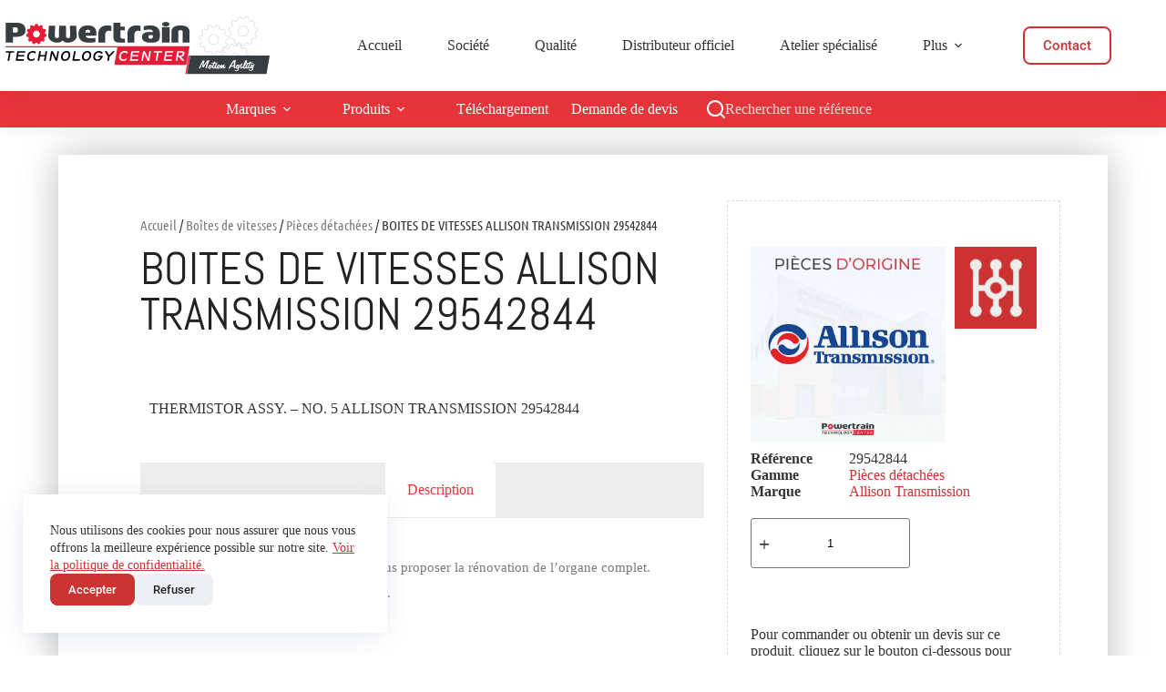

--- FILE ---
content_type: text/html; charset=UTF-8
request_url: https://powertrain-center.com/produit/boites-de-vitesses-allison-transmission-29542844/
body_size: 97964
content:
<!doctype html>
<html lang="fr-FR">
<head>
	
	<meta charset="UTF-8">
	<meta name="viewport" content="width=device-width, initial-scale=1, maximum-scale=5, viewport-fit=cover">
	<link rel="profile" href="https://gmpg.org/xfn/11">

	<meta name='robots' content='index, follow, max-image-preview:large, max-snippet:-1, max-video-preview:-1' />
	<style>img:is([sizes="auto" i], [sizes^="auto," i]) { contain-intrinsic-size: 3000px 1500px }</style>
	
	<!-- This site is optimized with the Yoast SEO plugin v26.3 - https://yoast.com/wordpress/plugins/seo/ -->
	<title>BOITES DE VITESSES ALLISON TRANSMISSION 29542844 - Powertrain Technology Center</title>
	<link rel="canonical" href="https://powertrain-center.com/produit/boites-de-vitesses-allison-transmission-29542844/" />
	<meta property="og:locale" content="fr_FR" />
	<meta property="og:type" content="article" />
	<meta property="og:title" content="BOITES DE VITESSES ALLISON TRANSMISSION 29542844 - Powertrain Technology Center" />
	<meta property="og:description" content="THERMISTOR ASSY. - NO. 5 ALLISON TRANSMISSION 29542844" />
	<meta property="og:url" content="https://powertrain-center.com/produit/boites-de-vitesses-allison-transmission-29542844/" />
	<meta property="og:site_name" content="Powertrain Technology Center" />
	<meta property="og:image" content="https://powertrain-center.com/wp-content/uploads/2021/07/ptc-pieces-origine_allison-transmission.jpg" />
	<meta property="og:image:width" content="600" />
	<meta property="og:image:height" content="600" />
	<meta property="og:image:type" content="image/jpeg" />
	<meta name="twitter:card" content="summary_large_image" />
	<script type="application/ld+json" class="yoast-schema-graph">{"@context":"https://schema.org","@graph":[{"@type":"WebPage","@id":"https://powertrain-center.com/produit/boites-de-vitesses-allison-transmission-29542844/","url":"https://powertrain-center.com/produit/boites-de-vitesses-allison-transmission-29542844/","name":"BOITES DE VITESSES ALLISON TRANSMISSION 29542844 - Powertrain Technology Center","isPartOf":{"@id":"https://powertrain-center.com/#website"},"primaryImageOfPage":{"@id":"https://powertrain-center.com/produit/boites-de-vitesses-allison-transmission-29542844/#primaryimage"},"image":{"@id":"https://powertrain-center.com/produit/boites-de-vitesses-allison-transmission-29542844/#primaryimage"},"thumbnailUrl":"https://powertrain-center.com/wp-content/uploads/2021/07/ptc-pieces-origine_allison-transmission.jpg","datePublished":"2022-03-31T09:30:17+00:00","breadcrumb":{"@id":"https://powertrain-center.com/produit/boites-de-vitesses-allison-transmission-29542844/#breadcrumb"},"inLanguage":"fr-FR","potentialAction":[{"@type":"ReadAction","target":["https://powertrain-center.com/produit/boites-de-vitesses-allison-transmission-29542844/"]}]},{"@type":"ImageObject","inLanguage":"fr-FR","@id":"https://powertrain-center.com/produit/boites-de-vitesses-allison-transmission-29542844/#primaryimage","url":"https://powertrain-center.com/wp-content/uploads/2021/07/ptc-pieces-origine_allison-transmission.jpg","contentUrl":"https://powertrain-center.com/wp-content/uploads/2021/07/ptc-pieces-origine_allison-transmission.jpg","width":600,"height":600,"caption":"ptc-pieces-origine_allison-transmission"},{"@type":"BreadcrumbList","@id":"https://powertrain-center.com/produit/boites-de-vitesses-allison-transmission-29542844/#breadcrumb","itemListElement":[{"@type":"ListItem","position":1,"name":"Catalogue","item":"https://powertrain-center.com/boutique/"},{"@type":"ListItem","position":2,"name":"BOITES DE VITESSES ALLISON TRANSMISSION 29542844"}]},{"@type":"WebSite","@id":"https://powertrain-center.com/#website","url":"https://powertrain-center.com/","name":"Powertrain Technology Center","description":"BOITES DE VITESSES – HUILES – PONTS – PRISES DE FORCE","publisher":{"@id":"https://powertrain-center.com/#organization"},"potentialAction":[{"@type":"SearchAction","target":{"@type":"EntryPoint","urlTemplate":"https://powertrain-center.com/?s={search_term_string}"},"query-input":{"@type":"PropertyValueSpecification","valueRequired":true,"valueName":"search_term_string"}}],"inLanguage":"fr-FR"},{"@type":"Organization","@id":"https://powertrain-center.com/#organization","name":"Powertrain Technology Center","url":"https://powertrain-center.com/","logo":{"@type":"ImageObject","inLanguage":"fr-FR","@id":"https://powertrain-center.com/#/schema/logo/image/","url":"https://powertrain-center.com/wp-content/uploads/2022/09/logo-ptc-motion-agility-4.png","contentUrl":"https://powertrain-center.com/wp-content/uploads/2022/09/logo-ptc-motion-agility-4.png","width":302,"height":70,"caption":"Powertrain Technology Center"},"image":{"@id":"https://powertrain-center.com/#/schema/logo/image/"},"sameAs":["https://www.linkedin.com/company/powertrain-center/","https://www.youtube.com/channel/UCY3tHhHgNlay0BrkJvpyEig"]}]}</script>
	<!-- / Yoast SEO plugin. -->


<link rel='dns-prefetch' href='//fonts.googleapis.com' />
<link rel="alternate" type="application/rss+xml" title="Powertrain Technology Center &raquo; Flux" href="https://powertrain-center.com/feed/" />
<link rel="alternate" type="application/rss+xml" title="Powertrain Technology Center &raquo; Flux des commentaires" href="https://powertrain-center.com/comments/feed/" />
<link rel='stylesheet' id='blocksy-dynamic-global-css' href='https://powertrain-center.com/wp-content/uploads/blocksy/css/global.css?ver=48307' media='all' />
<link rel='stylesheet' id='wp-block-library-css' href='https://powertrain-center.com/wp-includes/css/dist/block-library/style.min.css?ver=6.8.3' media='all' />
<style id='global-styles-inline-css'>
:root{--wp--preset--aspect-ratio--square: 1;--wp--preset--aspect-ratio--4-3: 4/3;--wp--preset--aspect-ratio--3-4: 3/4;--wp--preset--aspect-ratio--3-2: 3/2;--wp--preset--aspect-ratio--2-3: 2/3;--wp--preset--aspect-ratio--16-9: 16/9;--wp--preset--aspect-ratio--9-16: 9/16;--wp--preset--color--black: #000000;--wp--preset--color--cyan-bluish-gray: #abb8c3;--wp--preset--color--white: #ffffff;--wp--preset--color--pale-pink: #f78da7;--wp--preset--color--vivid-red: #cf2e2e;--wp--preset--color--luminous-vivid-orange: #ff6900;--wp--preset--color--luminous-vivid-amber: #fcb900;--wp--preset--color--light-green-cyan: #7bdcb5;--wp--preset--color--vivid-green-cyan: #00d084;--wp--preset--color--pale-cyan-blue: #8ed1fc;--wp--preset--color--vivid-cyan-blue: #0693e3;--wp--preset--color--vivid-purple: #9b51e0;--wp--preset--color--palette-color-1: var(--theme-palette-color-1, #cc3333);--wp--preset--color--palette-color-2: var(--theme-palette-color-2, #e8343a);--wp--preset--color--palette-color-3: var(--theme-palette-color-3, #222222);--wp--preset--color--palette-color-4: var(--theme-palette-color-4, #0f0f30);--wp--preset--color--palette-color-5: var(--theme-palette-color-5, #ffffff);--wp--preset--color--palette-color-6: var(--theme-palette-color-6, #f2f5f7);--wp--preset--color--palette-color-7: var(--theme-palette-color-7, #FAFBFC);--wp--preset--color--palette-color-8: var(--theme-palette-color-8, #ffffff);--wp--preset--gradient--vivid-cyan-blue-to-vivid-purple: linear-gradient(135deg,rgba(6,147,227,1) 0%,rgb(155,81,224) 100%);--wp--preset--gradient--light-green-cyan-to-vivid-green-cyan: linear-gradient(135deg,rgb(122,220,180) 0%,rgb(0,208,130) 100%);--wp--preset--gradient--luminous-vivid-amber-to-luminous-vivid-orange: linear-gradient(135deg,rgba(252,185,0,1) 0%,rgba(255,105,0,1) 100%);--wp--preset--gradient--luminous-vivid-orange-to-vivid-red: linear-gradient(135deg,rgba(255,105,0,1) 0%,rgb(207,46,46) 100%);--wp--preset--gradient--very-light-gray-to-cyan-bluish-gray: linear-gradient(135deg,rgb(238,238,238) 0%,rgb(169,184,195) 100%);--wp--preset--gradient--cool-to-warm-spectrum: linear-gradient(135deg,rgb(74,234,220) 0%,rgb(151,120,209) 20%,rgb(207,42,186) 40%,rgb(238,44,130) 60%,rgb(251,105,98) 80%,rgb(254,248,76) 100%);--wp--preset--gradient--blush-light-purple: linear-gradient(135deg,rgb(255,206,236) 0%,rgb(152,150,240) 100%);--wp--preset--gradient--blush-bordeaux: linear-gradient(135deg,rgb(254,205,165) 0%,rgb(254,45,45) 50%,rgb(107,0,62) 100%);--wp--preset--gradient--luminous-dusk: linear-gradient(135deg,rgb(255,203,112) 0%,rgb(199,81,192) 50%,rgb(65,88,208) 100%);--wp--preset--gradient--pale-ocean: linear-gradient(135deg,rgb(255,245,203) 0%,rgb(182,227,212) 50%,rgb(51,167,181) 100%);--wp--preset--gradient--electric-grass: linear-gradient(135deg,rgb(202,248,128) 0%,rgb(113,206,126) 100%);--wp--preset--gradient--midnight: linear-gradient(135deg,rgb(2,3,129) 0%,rgb(40,116,252) 100%);--wp--preset--gradient--juicy-peach: linear-gradient(to right, #ffecd2 0%, #fcb69f 100%);--wp--preset--gradient--young-passion: linear-gradient(to right, #ff8177 0%, #ff867a 0%, #ff8c7f 21%, #f99185 52%, #cf556c 78%, #b12a5b 100%);--wp--preset--gradient--true-sunset: linear-gradient(to right, #fa709a 0%, #fee140 100%);--wp--preset--gradient--morpheus-den: linear-gradient(to top, #30cfd0 0%, #330867 100%);--wp--preset--gradient--plum-plate: linear-gradient(135deg, #667eea 0%, #764ba2 100%);--wp--preset--gradient--aqua-splash: linear-gradient(15deg, #13547a 0%, #80d0c7 100%);--wp--preset--gradient--love-kiss: linear-gradient(to top, #ff0844 0%, #ffb199 100%);--wp--preset--gradient--new-retrowave: linear-gradient(to top, #3b41c5 0%, #a981bb 49%, #ffc8a9 100%);--wp--preset--gradient--plum-bath: linear-gradient(to top, #cc208e 0%, #6713d2 100%);--wp--preset--gradient--high-flight: linear-gradient(to right, #0acffe 0%, #495aff 100%);--wp--preset--gradient--teen-party: linear-gradient(-225deg, #FF057C 0%, #8D0B93 50%, #321575 100%);--wp--preset--gradient--fabled-sunset: linear-gradient(-225deg, #231557 0%, #44107A 29%, #FF1361 67%, #FFF800 100%);--wp--preset--gradient--arielle-smile: radial-gradient(circle 248px at center, #16d9e3 0%, #30c7ec 47%, #46aef7 100%);--wp--preset--gradient--itmeo-branding: linear-gradient(180deg, #2af598 0%, #009efd 100%);--wp--preset--gradient--deep-blue: linear-gradient(to right, #6a11cb 0%, #2575fc 100%);--wp--preset--gradient--strong-bliss: linear-gradient(to right, #f78ca0 0%, #f9748f 19%, #fd868c 60%, #fe9a8b 100%);--wp--preset--gradient--sweet-period: linear-gradient(to top, #3f51b1 0%, #5a55ae 13%, #7b5fac 25%, #8f6aae 38%, #a86aa4 50%, #cc6b8e 62%, #f18271 75%, #f3a469 87%, #f7c978 100%);--wp--preset--gradient--purple-division: linear-gradient(to top, #7028e4 0%, #e5b2ca 100%);--wp--preset--gradient--cold-evening: linear-gradient(to top, #0c3483 0%, #a2b6df 100%, #6b8cce 100%, #a2b6df 100%);--wp--preset--gradient--mountain-rock: linear-gradient(to right, #868f96 0%, #596164 100%);--wp--preset--gradient--desert-hump: linear-gradient(to top, #c79081 0%, #dfa579 100%);--wp--preset--gradient--ethernal-constance: linear-gradient(to top, #09203f 0%, #537895 100%);--wp--preset--gradient--happy-memories: linear-gradient(-60deg, #ff5858 0%, #f09819 100%);--wp--preset--gradient--grown-early: linear-gradient(to top, #0ba360 0%, #3cba92 100%);--wp--preset--gradient--morning-salad: linear-gradient(-225deg, #B7F8DB 0%, #50A7C2 100%);--wp--preset--gradient--night-call: linear-gradient(-225deg, #AC32E4 0%, #7918F2 48%, #4801FF 100%);--wp--preset--gradient--mind-crawl: linear-gradient(-225deg, #473B7B 0%, #3584A7 51%, #30D2BE 100%);--wp--preset--gradient--angel-care: linear-gradient(-225deg, #FFE29F 0%, #FFA99F 48%, #FF719A 100%);--wp--preset--gradient--juicy-cake: linear-gradient(to top, #e14fad 0%, #f9d423 100%);--wp--preset--gradient--rich-metal: linear-gradient(to right, #d7d2cc 0%, #304352 100%);--wp--preset--gradient--mole-hall: linear-gradient(-20deg, #616161 0%, #9bc5c3 100%);--wp--preset--gradient--cloudy-knoxville: linear-gradient(120deg, #fdfbfb 0%, #ebedee 100%);--wp--preset--gradient--soft-grass: linear-gradient(to top, #c1dfc4 0%, #deecdd 100%);--wp--preset--gradient--saint-petersburg: linear-gradient(135deg, #f5f7fa 0%, #c3cfe2 100%);--wp--preset--gradient--everlasting-sky: linear-gradient(135deg, #fdfcfb 0%, #e2d1c3 100%);--wp--preset--gradient--kind-steel: linear-gradient(-20deg, #e9defa 0%, #fbfcdb 100%);--wp--preset--gradient--over-sun: linear-gradient(60deg, #abecd6 0%, #fbed96 100%);--wp--preset--gradient--premium-white: linear-gradient(to top, #d5d4d0 0%, #d5d4d0 1%, #eeeeec 31%, #efeeec 75%, #e9e9e7 100%);--wp--preset--gradient--clean-mirror: linear-gradient(45deg, #93a5cf 0%, #e4efe9 100%);--wp--preset--gradient--wild-apple: linear-gradient(to top, #d299c2 0%, #fef9d7 100%);--wp--preset--gradient--snow-again: linear-gradient(to top, #e6e9f0 0%, #eef1f5 100%);--wp--preset--gradient--confident-cloud: linear-gradient(to top, #dad4ec 0%, #dad4ec 1%, #f3e7e9 100%);--wp--preset--gradient--glass-water: linear-gradient(to top, #dfe9f3 0%, white 100%);--wp--preset--gradient--perfect-white: linear-gradient(-225deg, #E3FDF5 0%, #FFE6FA 100%);--wp--preset--font-size--small: 13px;--wp--preset--font-size--medium: 20px;--wp--preset--font-size--large: clamp(22px, 1.375rem + ((1vw - 3.2px) * 0.625), 30px);--wp--preset--font-size--x-large: clamp(30px, 1.875rem + ((1vw - 3.2px) * 1.563), 50px);--wp--preset--font-size--xx-large: clamp(45px, 2.813rem + ((1vw - 3.2px) * 2.734), 80px);--wp--preset--spacing--20: 0.44rem;--wp--preset--spacing--30: 0.67rem;--wp--preset--spacing--40: 1rem;--wp--preset--spacing--50: 1.5rem;--wp--preset--spacing--60: 2.25rem;--wp--preset--spacing--70: 3.38rem;--wp--preset--spacing--80: 5.06rem;--wp--preset--shadow--natural: 6px 6px 9px rgba(0, 0, 0, 0.2);--wp--preset--shadow--deep: 12px 12px 50px rgba(0, 0, 0, 0.4);--wp--preset--shadow--sharp: 6px 6px 0px rgba(0, 0, 0, 0.2);--wp--preset--shadow--outlined: 6px 6px 0px -3px rgba(255, 255, 255, 1), 6px 6px rgba(0, 0, 0, 1);--wp--preset--shadow--crisp: 6px 6px 0px rgba(0, 0, 0, 1);}:root { --wp--style--global--content-size: var(--theme-block-max-width);--wp--style--global--wide-size: var(--theme-block-wide-max-width); }:where(body) { margin: 0; }.wp-site-blocks > .alignleft { float: left; margin-right: 2em; }.wp-site-blocks > .alignright { float: right; margin-left: 2em; }.wp-site-blocks > .aligncenter { justify-content: center; margin-left: auto; margin-right: auto; }:where(.wp-site-blocks) > * { margin-block-start: var(--theme-content-spacing); margin-block-end: 0; }:where(.wp-site-blocks) > :first-child { margin-block-start: 0; }:where(.wp-site-blocks) > :last-child { margin-block-end: 0; }:root { --wp--style--block-gap: var(--theme-content-spacing); }:root :where(.is-layout-flow) > :first-child{margin-block-start: 0;}:root :where(.is-layout-flow) > :last-child{margin-block-end: 0;}:root :where(.is-layout-flow) > *{margin-block-start: var(--theme-content-spacing);margin-block-end: 0;}:root :where(.is-layout-constrained) > :first-child{margin-block-start: 0;}:root :where(.is-layout-constrained) > :last-child{margin-block-end: 0;}:root :where(.is-layout-constrained) > *{margin-block-start: var(--theme-content-spacing);margin-block-end: 0;}:root :where(.is-layout-flex){gap: var(--theme-content-spacing);}:root :where(.is-layout-grid){gap: var(--theme-content-spacing);}.is-layout-flow > .alignleft{float: left;margin-inline-start: 0;margin-inline-end: 2em;}.is-layout-flow > .alignright{float: right;margin-inline-start: 2em;margin-inline-end: 0;}.is-layout-flow > .aligncenter{margin-left: auto !important;margin-right: auto !important;}.is-layout-constrained > .alignleft{float: left;margin-inline-start: 0;margin-inline-end: 2em;}.is-layout-constrained > .alignright{float: right;margin-inline-start: 2em;margin-inline-end: 0;}.is-layout-constrained > .aligncenter{margin-left: auto !important;margin-right: auto !important;}.is-layout-constrained > :where(:not(.alignleft):not(.alignright):not(.alignfull)){max-width: var(--wp--style--global--content-size);margin-left: auto !important;margin-right: auto !important;}.is-layout-constrained > .alignwide{max-width: var(--wp--style--global--wide-size);}body .is-layout-flex{display: flex;}.is-layout-flex{flex-wrap: wrap;align-items: center;}.is-layout-flex > :is(*, div){margin: 0;}body .is-layout-grid{display: grid;}.is-layout-grid > :is(*, div){margin: 0;}body{padding-top: 0px;padding-right: 0px;padding-bottom: 0px;padding-left: 0px;}.has-black-color{color: var(--wp--preset--color--black) !important;}.has-cyan-bluish-gray-color{color: var(--wp--preset--color--cyan-bluish-gray) !important;}.has-white-color{color: var(--wp--preset--color--white) !important;}.has-pale-pink-color{color: var(--wp--preset--color--pale-pink) !important;}.has-vivid-red-color{color: var(--wp--preset--color--vivid-red) !important;}.has-luminous-vivid-orange-color{color: var(--wp--preset--color--luminous-vivid-orange) !important;}.has-luminous-vivid-amber-color{color: var(--wp--preset--color--luminous-vivid-amber) !important;}.has-light-green-cyan-color{color: var(--wp--preset--color--light-green-cyan) !important;}.has-vivid-green-cyan-color{color: var(--wp--preset--color--vivid-green-cyan) !important;}.has-pale-cyan-blue-color{color: var(--wp--preset--color--pale-cyan-blue) !important;}.has-vivid-cyan-blue-color{color: var(--wp--preset--color--vivid-cyan-blue) !important;}.has-vivid-purple-color{color: var(--wp--preset--color--vivid-purple) !important;}.has-palette-color-1-color{color: var(--wp--preset--color--palette-color-1) !important;}.has-palette-color-2-color{color: var(--wp--preset--color--palette-color-2) !important;}.has-palette-color-3-color{color: var(--wp--preset--color--palette-color-3) !important;}.has-palette-color-4-color{color: var(--wp--preset--color--palette-color-4) !important;}.has-palette-color-5-color{color: var(--wp--preset--color--palette-color-5) !important;}.has-palette-color-6-color{color: var(--wp--preset--color--palette-color-6) !important;}.has-palette-color-7-color{color: var(--wp--preset--color--palette-color-7) !important;}.has-palette-color-8-color{color: var(--wp--preset--color--palette-color-8) !important;}.has-black-background-color{background-color: var(--wp--preset--color--black) !important;}.has-cyan-bluish-gray-background-color{background-color: var(--wp--preset--color--cyan-bluish-gray) !important;}.has-white-background-color{background-color: var(--wp--preset--color--white) !important;}.has-pale-pink-background-color{background-color: var(--wp--preset--color--pale-pink) !important;}.has-vivid-red-background-color{background-color: var(--wp--preset--color--vivid-red) !important;}.has-luminous-vivid-orange-background-color{background-color: var(--wp--preset--color--luminous-vivid-orange) !important;}.has-luminous-vivid-amber-background-color{background-color: var(--wp--preset--color--luminous-vivid-amber) !important;}.has-light-green-cyan-background-color{background-color: var(--wp--preset--color--light-green-cyan) !important;}.has-vivid-green-cyan-background-color{background-color: var(--wp--preset--color--vivid-green-cyan) !important;}.has-pale-cyan-blue-background-color{background-color: var(--wp--preset--color--pale-cyan-blue) !important;}.has-vivid-cyan-blue-background-color{background-color: var(--wp--preset--color--vivid-cyan-blue) !important;}.has-vivid-purple-background-color{background-color: var(--wp--preset--color--vivid-purple) !important;}.has-palette-color-1-background-color{background-color: var(--wp--preset--color--palette-color-1) !important;}.has-palette-color-2-background-color{background-color: var(--wp--preset--color--palette-color-2) !important;}.has-palette-color-3-background-color{background-color: var(--wp--preset--color--palette-color-3) !important;}.has-palette-color-4-background-color{background-color: var(--wp--preset--color--palette-color-4) !important;}.has-palette-color-5-background-color{background-color: var(--wp--preset--color--palette-color-5) !important;}.has-palette-color-6-background-color{background-color: var(--wp--preset--color--palette-color-6) !important;}.has-palette-color-7-background-color{background-color: var(--wp--preset--color--palette-color-7) !important;}.has-palette-color-8-background-color{background-color: var(--wp--preset--color--palette-color-8) !important;}.has-black-border-color{border-color: var(--wp--preset--color--black) !important;}.has-cyan-bluish-gray-border-color{border-color: var(--wp--preset--color--cyan-bluish-gray) !important;}.has-white-border-color{border-color: var(--wp--preset--color--white) !important;}.has-pale-pink-border-color{border-color: var(--wp--preset--color--pale-pink) !important;}.has-vivid-red-border-color{border-color: var(--wp--preset--color--vivid-red) !important;}.has-luminous-vivid-orange-border-color{border-color: var(--wp--preset--color--luminous-vivid-orange) !important;}.has-luminous-vivid-amber-border-color{border-color: var(--wp--preset--color--luminous-vivid-amber) !important;}.has-light-green-cyan-border-color{border-color: var(--wp--preset--color--light-green-cyan) !important;}.has-vivid-green-cyan-border-color{border-color: var(--wp--preset--color--vivid-green-cyan) !important;}.has-pale-cyan-blue-border-color{border-color: var(--wp--preset--color--pale-cyan-blue) !important;}.has-vivid-cyan-blue-border-color{border-color: var(--wp--preset--color--vivid-cyan-blue) !important;}.has-vivid-purple-border-color{border-color: var(--wp--preset--color--vivid-purple) !important;}.has-palette-color-1-border-color{border-color: var(--wp--preset--color--palette-color-1) !important;}.has-palette-color-2-border-color{border-color: var(--wp--preset--color--palette-color-2) !important;}.has-palette-color-3-border-color{border-color: var(--wp--preset--color--palette-color-3) !important;}.has-palette-color-4-border-color{border-color: var(--wp--preset--color--palette-color-4) !important;}.has-palette-color-5-border-color{border-color: var(--wp--preset--color--palette-color-5) !important;}.has-palette-color-6-border-color{border-color: var(--wp--preset--color--palette-color-6) !important;}.has-palette-color-7-border-color{border-color: var(--wp--preset--color--palette-color-7) !important;}.has-palette-color-8-border-color{border-color: var(--wp--preset--color--palette-color-8) !important;}.has-vivid-cyan-blue-to-vivid-purple-gradient-background{background: var(--wp--preset--gradient--vivid-cyan-blue-to-vivid-purple) !important;}.has-light-green-cyan-to-vivid-green-cyan-gradient-background{background: var(--wp--preset--gradient--light-green-cyan-to-vivid-green-cyan) !important;}.has-luminous-vivid-amber-to-luminous-vivid-orange-gradient-background{background: var(--wp--preset--gradient--luminous-vivid-amber-to-luminous-vivid-orange) !important;}.has-luminous-vivid-orange-to-vivid-red-gradient-background{background: var(--wp--preset--gradient--luminous-vivid-orange-to-vivid-red) !important;}.has-very-light-gray-to-cyan-bluish-gray-gradient-background{background: var(--wp--preset--gradient--very-light-gray-to-cyan-bluish-gray) !important;}.has-cool-to-warm-spectrum-gradient-background{background: var(--wp--preset--gradient--cool-to-warm-spectrum) !important;}.has-blush-light-purple-gradient-background{background: var(--wp--preset--gradient--blush-light-purple) !important;}.has-blush-bordeaux-gradient-background{background: var(--wp--preset--gradient--blush-bordeaux) !important;}.has-luminous-dusk-gradient-background{background: var(--wp--preset--gradient--luminous-dusk) !important;}.has-pale-ocean-gradient-background{background: var(--wp--preset--gradient--pale-ocean) !important;}.has-electric-grass-gradient-background{background: var(--wp--preset--gradient--electric-grass) !important;}.has-midnight-gradient-background{background: var(--wp--preset--gradient--midnight) !important;}.has-juicy-peach-gradient-background{background: var(--wp--preset--gradient--juicy-peach) !important;}.has-young-passion-gradient-background{background: var(--wp--preset--gradient--young-passion) !important;}.has-true-sunset-gradient-background{background: var(--wp--preset--gradient--true-sunset) !important;}.has-morpheus-den-gradient-background{background: var(--wp--preset--gradient--morpheus-den) !important;}.has-plum-plate-gradient-background{background: var(--wp--preset--gradient--plum-plate) !important;}.has-aqua-splash-gradient-background{background: var(--wp--preset--gradient--aqua-splash) !important;}.has-love-kiss-gradient-background{background: var(--wp--preset--gradient--love-kiss) !important;}.has-new-retrowave-gradient-background{background: var(--wp--preset--gradient--new-retrowave) !important;}.has-plum-bath-gradient-background{background: var(--wp--preset--gradient--plum-bath) !important;}.has-high-flight-gradient-background{background: var(--wp--preset--gradient--high-flight) !important;}.has-teen-party-gradient-background{background: var(--wp--preset--gradient--teen-party) !important;}.has-fabled-sunset-gradient-background{background: var(--wp--preset--gradient--fabled-sunset) !important;}.has-arielle-smile-gradient-background{background: var(--wp--preset--gradient--arielle-smile) !important;}.has-itmeo-branding-gradient-background{background: var(--wp--preset--gradient--itmeo-branding) !important;}.has-deep-blue-gradient-background{background: var(--wp--preset--gradient--deep-blue) !important;}.has-strong-bliss-gradient-background{background: var(--wp--preset--gradient--strong-bliss) !important;}.has-sweet-period-gradient-background{background: var(--wp--preset--gradient--sweet-period) !important;}.has-purple-division-gradient-background{background: var(--wp--preset--gradient--purple-division) !important;}.has-cold-evening-gradient-background{background: var(--wp--preset--gradient--cold-evening) !important;}.has-mountain-rock-gradient-background{background: var(--wp--preset--gradient--mountain-rock) !important;}.has-desert-hump-gradient-background{background: var(--wp--preset--gradient--desert-hump) !important;}.has-ethernal-constance-gradient-background{background: var(--wp--preset--gradient--ethernal-constance) !important;}.has-happy-memories-gradient-background{background: var(--wp--preset--gradient--happy-memories) !important;}.has-grown-early-gradient-background{background: var(--wp--preset--gradient--grown-early) !important;}.has-morning-salad-gradient-background{background: var(--wp--preset--gradient--morning-salad) !important;}.has-night-call-gradient-background{background: var(--wp--preset--gradient--night-call) !important;}.has-mind-crawl-gradient-background{background: var(--wp--preset--gradient--mind-crawl) !important;}.has-angel-care-gradient-background{background: var(--wp--preset--gradient--angel-care) !important;}.has-juicy-cake-gradient-background{background: var(--wp--preset--gradient--juicy-cake) !important;}.has-rich-metal-gradient-background{background: var(--wp--preset--gradient--rich-metal) !important;}.has-mole-hall-gradient-background{background: var(--wp--preset--gradient--mole-hall) !important;}.has-cloudy-knoxville-gradient-background{background: var(--wp--preset--gradient--cloudy-knoxville) !important;}.has-soft-grass-gradient-background{background: var(--wp--preset--gradient--soft-grass) !important;}.has-saint-petersburg-gradient-background{background: var(--wp--preset--gradient--saint-petersburg) !important;}.has-everlasting-sky-gradient-background{background: var(--wp--preset--gradient--everlasting-sky) !important;}.has-kind-steel-gradient-background{background: var(--wp--preset--gradient--kind-steel) !important;}.has-over-sun-gradient-background{background: var(--wp--preset--gradient--over-sun) !important;}.has-premium-white-gradient-background{background: var(--wp--preset--gradient--premium-white) !important;}.has-clean-mirror-gradient-background{background: var(--wp--preset--gradient--clean-mirror) !important;}.has-wild-apple-gradient-background{background: var(--wp--preset--gradient--wild-apple) !important;}.has-snow-again-gradient-background{background: var(--wp--preset--gradient--snow-again) !important;}.has-confident-cloud-gradient-background{background: var(--wp--preset--gradient--confident-cloud) !important;}.has-glass-water-gradient-background{background: var(--wp--preset--gradient--glass-water) !important;}.has-perfect-white-gradient-background{background: var(--wp--preset--gradient--perfect-white) !important;}.has-small-font-size{font-size: var(--wp--preset--font-size--small) !important;}.has-medium-font-size{font-size: var(--wp--preset--font-size--medium) !important;}.has-large-font-size{font-size: var(--wp--preset--font-size--large) !important;}.has-x-large-font-size{font-size: var(--wp--preset--font-size--x-large) !important;}.has-xx-large-font-size{font-size: var(--wp--preset--font-size--xx-large) !important;}
:root :where(.wp-block-pullquote){font-size: clamp(0.984em, 0.984rem + ((1vw - 0.2em) * 0.645), 1.5em);line-height: 1.6;}
</style>
<style id='woocommerce-inline-inline-css'>
.woocommerce form .form-row .required { visibility: visible; }
</style>
<link rel='stylesheet' id='brands-styles-css' href='https://powertrain-center.com/wp-content/plugins/woocommerce/assets/css/brands.css?ver=10.3.7' media='all' />
<link rel='stylesheet' id='parent-style-css' href='https://powertrain-center.com/wp-content/themes/blocksy/style.css?ver=6.8.3' media='all' />
<link rel='stylesheet' id='ct-main-styles-css' href='https://powertrain-center.com/wp-content/themes/blocksy/static/bundle/main.min.css?ver=2.1.18' media='all' />
<link rel='stylesheet' id='ct-woocommerce-styles-css' href='https://powertrain-center.com/wp-content/themes/blocksy/static/bundle/woocommerce.min.css?ver=2.1.18' media='all' />
<link rel='stylesheet' id='blocksy-fonts-font-source-google-css' href='https://fonts.googleapis.com/css2?family=Bebas%20Neue:wght@400&#038;family=Poppins:wght@700&#038;display=swap' media='all' />
<link rel='stylesheet' id='ct-page-title-styles-css' href='https://powertrain-center.com/wp-content/themes/blocksy/static/bundle/page-title.min.css?ver=2.1.18' media='all' />
<link rel='stylesheet' id='ct-elementor-styles-css' href='https://powertrain-center.com/wp-content/themes/blocksy/static/bundle/elementor-frontend.min.css?ver=2.1.18' media='all' />
<link rel='stylesheet' id='ct-elementor-woocommerce-styles-css' href='https://powertrain-center.com/wp-content/themes/blocksy/static/bundle/elementor-woocommerce-frontend.min.css?ver=2.1.18' media='all' />
<link rel='stylesheet' id='ct-flexy-styles-css' href='https://powertrain-center.com/wp-content/themes/blocksy/static/bundle/flexy.min.css?ver=2.1.18' media='all' />
<link rel='stylesheet' id='ct-wpforms-styles-css' href='https://powertrain-center.com/wp-content/themes/blocksy/static/bundle/wpforms.min.css?ver=2.1.18' media='all' />
<link rel='stylesheet' id='elementor-frontend-css' href='https://powertrain-center.com/wp-content/plugins/elementor/assets/css/frontend.min.css?ver=3.32.5' media='all' />
<link rel='stylesheet' id='widget-heading-css' href='https://powertrain-center.com/wp-content/plugins/elementor/assets/css/widget-heading.min.css?ver=3.32.5' media='all' />
<link rel='stylesheet' id='widget-woocommerce-product-data-tabs-css' href='https://powertrain-center.com/wp-content/plugins/elementor-pro/assets/css/widget-woocommerce-product-data-tabs.min.css?ver=3.32.3' media='all' />
<link rel='stylesheet' id='widget-woocommerce-products-css' href='https://powertrain-center.com/wp-content/plugins/elementor-pro/assets/css/widget-woocommerce-products.min.css?ver=3.32.3' media='all' />
<link rel='stylesheet' id='widget-woocommerce-product-images-css' href='https://powertrain-center.com/wp-content/plugins/elementor-pro/assets/css/widget-woocommerce-product-images.min.css?ver=3.32.3' media='all' />
<link rel='stylesheet' id='widget-image-css' href='https://powertrain-center.com/wp-content/plugins/elementor/assets/css/widget-image.min.css?ver=3.32.5' media='all' />
<link rel='stylesheet' id='widget-woocommerce-product-meta-css' href='https://powertrain-center.com/wp-content/plugins/elementor-pro/assets/css/widget-woocommerce-product-meta.min.css?ver=3.32.3' media='all' />
<link rel='stylesheet' id='widget-woocommerce-product-add-to-cart-css' href='https://powertrain-center.com/wp-content/plugins/elementor-pro/assets/css/widget-woocommerce-product-add-to-cart.min.css?ver=3.32.3' media='all' />
<link rel='stylesheet' id='widget-woocommerce-product-price-css' href='https://powertrain-center.com/wp-content/plugins/elementor-pro/assets/css/widget-woocommerce-product-price.min.css?ver=3.32.3' media='all' />
<link rel='stylesheet' id='elementor-icons-css' href='https://powertrain-center.com/wp-content/plugins/elementor/assets/lib/eicons/css/elementor-icons.min.css?ver=5.44.0' media='all' />
<link rel='stylesheet' id='elementor-post-2697-css' href='https://powertrain-center.com/wp-content/uploads/elementor/css/post-2697.css?ver=1768834807' media='all' />
<link rel='stylesheet' id='elementor-post-4634-css' href='https://powertrain-center.com/wp-content/uploads/elementor/css/post-4634.css?ver=1768834807' media='all' />
<link rel='stylesheet' id='yith_ywraq_frontend-css' href='https://powertrain-center.com/wp-content/plugins/yith-woocommerce-request-a-quote-premium/assets/css/ywraq-frontend.css?ver=4.38.0' media='all' />
<style id='yith_ywraq_frontend-inline-css'>
:root {
		--ywraq_layout_button_bg_color: rgb(204,51,51);
		--ywraq_layout_button_bg_color_hover: rgb(232,52,58);
		--ywraq_layout_button_border_color: rgb(204,51,51);
		--ywraq_layout_button_border_color_hover: rgb(232,52,58);
		--ywraq_layout_button_color: #ffffff;
		--ywraq_layout_button_color_hover: #ffffff;
		
		--ywraq_checkout_button_bg_color: rgb(204,51,51);
		--ywraq_checkout_button_bg_color_hover: rgb(232,52,58);
		--ywraq_checkout_button_border_color: rgb(204,51,51);
		--ywraq_checkout_button_border_color_hover: rgb(232,52,58);
		--ywraq_checkout_button_color: #ffffff;
		--ywraq_checkout_button_color_hover: #ffffff;
		
		--ywraq_accept_button_bg_color: #0066b4;
		--ywraq_accept_button_bg_color_hover: #044a80;
		--ywraq_accept_button_border_color: #0066b4;
		--ywraq_accept_button_border_color_hover: #044a80;
		--ywraq_accept_button_color: #ffffff;
		--ywraq_accept_button_color_hover: #ffffff;
		
		--ywraq_reject_button_bg_color: transparent;
		--ywraq_reject_button_bg_color_hover: #CC2B2B;
		--ywraq_reject_button_border_color: #CC2B2B;
		--ywraq_reject_button_border_color_hover: #CC2B2B;
		--ywraq_reject_button_color: #CC2B2B;
		--ywraq_reject_button_color_hover: #ffffff;
		}		

.cart button.single_add_to_cart_button, .cart a.single_add_to_cart_button{
	                 display:none!important;
	                }
</style>
<link rel='stylesheet' id='blocksy-ext-product-reviews-styles-css' href='https://powertrain-center.com/wp-content/plugins/blocksy-companion/framework/extensions/product-reviews/static/bundle/main.min.css?ver=2.1.18' media='all' />
<link rel='stylesheet' id='elementor-gf-local-roboto-css' href='https://powertrain-center.com/wp-content/uploads/elementor/google-fonts/css/roboto.css?ver=1747066068' media='all' />
<link rel='stylesheet' id='elementor-gf-local-robotoslab-css' href='https://powertrain-center.com/wp-content/uploads/elementor/google-fonts/css/robotoslab.css?ver=1747066070' media='all' />
<link rel='stylesheet' id='elementor-gf-local-ubuntucondensed-css' href='https://powertrain-center.com/wp-content/uploads/elementor/google-fonts/css/ubuntucondensed.css?ver=1747066075' media='all' />
<link rel='stylesheet' id='elementor-gf-local-abel-css' href='https://powertrain-center.com/wp-content/uploads/elementor/google-fonts/css/abel.css?ver=1747066075' media='all' />
<script src="https://powertrain-center.com/wp-includes/js/jquery/jquery.min.js?ver=3.7.1" id="jquery-core-js"></script>
<script src="https://powertrain-center.com/wp-includes/js/jquery/jquery-migrate.min.js?ver=3.4.1" id="jquery-migrate-js"></script>
<script src="https://powertrain-center.com/wp-content/plugins/woocommerce/assets/js/zoom/jquery.zoom.min.js?ver=1.7.21-wc.10.3.7" id="wc-zoom-js" defer data-wp-strategy="defer"></script>
<script src="https://powertrain-center.com/wp-content/plugins/woocommerce/assets/js/flexslider/jquery.flexslider.min.js?ver=2.7.2-wc.10.3.7" id="wc-flexslider-js" defer data-wp-strategy="defer"></script>
<script id="wc-single-product-js-extra">
var wc_single_product_params = {"i18n_required_rating_text":"Veuillez s\u00e9lectionner une note","i18n_rating_options":["1\u00a0\u00e9toile sur 5","2\u00a0\u00e9toiles sur 5","3\u00a0\u00e9toiles sur 5","4\u00a0\u00e9toiles sur 5","5\u00a0\u00e9toiles sur 5"],"i18n_product_gallery_trigger_text":"Voir la galerie d\u2019images en plein \u00e9cran","review_rating_required":"yes","flexslider":{"rtl":false,"animation":"slide","smoothHeight":true,"directionNav":false,"controlNav":"thumbnails","slideshow":false,"animationSpeed":500,"animationLoop":false,"allowOneSlide":false},"zoom_enabled":"1","zoom_options":[],"photoswipe_enabled":"","photoswipe_options":{"shareEl":false,"closeOnScroll":false,"history":false,"hideAnimationDuration":0,"showAnimationDuration":0},"flexslider_enabled":"1"};
</script>
<script src="https://powertrain-center.com/wp-content/plugins/woocommerce/assets/js/frontend/single-product.min.js?ver=10.3.7" id="wc-single-product-js" defer data-wp-strategy="defer"></script>
<script src="https://powertrain-center.com/wp-content/plugins/woocommerce/assets/js/jquery-blockui/jquery.blockUI.min.js?ver=2.7.0-wc.10.3.7" id="wc-jquery-blockui-js" defer data-wp-strategy="defer"></script>
<script src="https://powertrain-center.com/wp-content/plugins/woocommerce/assets/js/js-cookie/js.cookie.min.js?ver=2.1.4-wc.10.3.7" id="wc-js-cookie-js" defer data-wp-strategy="defer"></script>
<script id="woocommerce-js-extra">
var woocommerce_params = {"ajax_url":"\/wp-admin\/admin-ajax.php","wc_ajax_url":"\/?wc-ajax=%%endpoint%%","i18n_password_show":"Afficher le mot de passe","i18n_password_hide":"Masquer le mot de passe"};
</script>
<script src="https://powertrain-center.com/wp-content/plugins/woocommerce/assets/js/frontend/woocommerce.min.js?ver=10.3.7" id="woocommerce-js" defer data-wp-strategy="defer"></script>
<script id="wc-add-to-cart-js-extra">
var wc_add_to_cart_params = {"ajax_url":"\/wp-admin\/admin-ajax.php","wc_ajax_url":"\/?wc-ajax=%%endpoint%%","i18n_view_cart":"Voir le panier","cart_url":"https:\/\/powertrain-center.com\/panier\/","is_cart":"","cart_redirect_after_add":"no"};
</script>
<script src="https://powertrain-center.com/wp-content/plugins/woocommerce/assets/js/frontend/add-to-cart.min.js?ver=10.3.7" id="wc-add-to-cart-js" defer data-wp-strategy="defer"></script>
<link rel="https://api.w.org/" href="https://powertrain-center.com/wp-json/" /><link rel="alternate" title="JSON" type="application/json" href="https://powertrain-center.com/wp-json/wp/v2/product/11369" /><link rel="EditURI" type="application/rsd+xml" title="RSD" href="https://powertrain-center.com/xmlrpc.php?rsd" />
<meta name="generator" content="WordPress 6.8.3" />
<meta name="generator" content="WooCommerce 10.3.7" />
<link rel='shortlink' href='https://powertrain-center.com/?p=11369' />
<link rel="alternate" title="oEmbed (JSON)" type="application/json+oembed" href="https://powertrain-center.com/wp-json/oembed/1.0/embed?url=https%3A%2F%2Fpowertrain-center.com%2Fproduit%2Fboites-de-vitesses-allison-transmission-29542844%2F" />
<link rel="alternate" title="oEmbed (XML)" type="text/xml+oembed" href="https://powertrain-center.com/wp-json/oembed/1.0/embed?url=https%3A%2F%2Fpowertrain-center.com%2Fproduit%2Fboites-de-vitesses-allison-transmission-29542844%2F&#038;format=xml" />
<noscript><link rel='stylesheet' href='https://powertrain-center.com/wp-content/themes/blocksy/static/bundle/no-scripts.min.css' type='text/css'></noscript>
	<noscript><style>.woocommerce-product-gallery{ opacity: 1 !important; }</style></noscript>
	<meta name="generator" content="Elementor 3.32.5; features: additional_custom_breakpoints; settings: css_print_method-external, google_font-enabled, font_display-auto">
<!-- Google tag (gtag.js) -->
<script async src="https://www.googletagmanager.com/gtag/js?id=G-FGWE95GKK1"></script>
<script>
  window.dataLayer = window.dataLayer || [];
  function gtag(){dataLayer.push(arguments);}
  gtag('js', new Date());

  gtag('config', 'G-FGWE95GKK1');
</script>
			<style>
				.e-con.e-parent:nth-of-type(n+4):not(.e-lazyloaded):not(.e-no-lazyload),
				.e-con.e-parent:nth-of-type(n+4):not(.e-lazyloaded):not(.e-no-lazyload) * {
					background-image: none !important;
				}
				@media screen and (max-height: 1024px) {
					.e-con.e-parent:nth-of-type(n+3):not(.e-lazyloaded):not(.e-no-lazyload),
					.e-con.e-parent:nth-of-type(n+3):not(.e-lazyloaded):not(.e-no-lazyload) * {
						background-image: none !important;
					}
				}
				@media screen and (max-height: 640px) {
					.e-con.e-parent:nth-of-type(n+2):not(.e-lazyloaded):not(.e-no-lazyload),
					.e-con.e-parent:nth-of-type(n+2):not(.e-lazyloaded):not(.e-no-lazyload) * {
						background-image: none !important;
					}
				}
			</style>
			<link rel="icon" href="https://powertrain-center.com/wp-content/uploads/2021/02/favicon.png" sizes="32x32" />
<link rel="icon" href="https://powertrain-center.com/wp-content/uploads/2021/02/favicon.png" sizes="192x192" />
<link rel="apple-touch-icon" href="https://powertrain-center.com/wp-content/uploads/2021/02/favicon.png" />
<meta name="msapplication-TileImage" content="https://powertrain-center.com/wp-content/uploads/2021/02/favicon.png" />
		<style id="wp-custom-css">
			.yith-ywraq-mail-form-wrapper .form-row {
    padding: 0px 15px;
    margin-bottom: 1em;
}
.yith-ywraq-mail-form-wrapper .form-row.form-row-wide {
    padding-top: 0px;
		</style>
			</head>


<body class="wp-singular product-template-default single single-product postid-11369 wp-custom-logo wp-embed-responsive wp-theme-blocksy wp-child-theme-blocksy-child theme-blocksy woocommerce woocommerce-page woocommerce-no-js elementor-default elementor-template-full-width elementor-kit-2697 elementor-page-4634 ct-elementor-default-template" data-link="type-2" data-prefix="product" data-header="type-1:sticky" data-footer="type-1" itemscope="itemscope" itemtype="https://schema.org/WebPage">

<a class="skip-link screen-reader-text" href="#main">Passer au contenu</a><div class="ct-drawer-canvas" data-location="start">
		<div id="search-modal" class="ct-panel" data-behaviour="modal" role="dialog" aria-label="Modale de recherche" inert>
			<div class="ct-panel-actions">
				<button class="ct-toggle-close" data-type="type-1" aria-label="Fermer la modale de recherche">
					<svg class="ct-icon" width="12" height="12" viewBox="0 0 15 15"><path d="M1 15a1 1 0 01-.71-.29 1 1 0 010-1.41l5.8-5.8-5.8-5.8A1 1 0 011.7.29l5.8 5.8 5.8-5.8a1 1 0 011.41 1.41l-5.8 5.8 5.8 5.8a1 1 0 01-1.41 1.41l-5.8-5.8-5.8 5.8A1 1 0 011 15z"/></svg>				</button>
			</div>

			<div class="ct-panel-content">
				

<form role="search" method="get" class="ct-search-form"  action="https://powertrain-center.com/" aria-haspopup="listbox" data-live-results="thumbs">

	<input type="search" class="modal-field" placeholder="Rechercher une référence" value="" name="s" autocomplete="off" title="Rechercher…" aria-label="Rechercher…">

	<div class="ct-search-form-controls">
		
		<button type="submit" class="wp-element-button" data-button="icon" aria-label="Bouton de recherche">
			<svg class="ct-icon ct-search-button-content" aria-hidden="true" width="15" height="15" viewBox="0 0 15 15"><path d="M14.8,13.7L12,11c0.9-1.2,1.5-2.6,1.5-4.2c0-3.7-3-6.8-6.8-6.8S0,3,0,6.8s3,6.8,6.8,6.8c1.6,0,3.1-0.6,4.2-1.5l2.8,2.8c0.1,0.1,0.3,0.2,0.5,0.2s0.4-0.1,0.5-0.2C15.1,14.5,15.1,14,14.8,13.7z M1.5,6.8c0-2.9,2.4-5.2,5.2-5.2S12,3.9,12,6.8S9.6,12,6.8,12S1.5,9.6,1.5,6.8z"/></svg>
			<span class="ct-ajax-loader">
				<svg viewBox="0 0 24 24">
					<circle cx="12" cy="12" r="10" opacity="0.2" fill="none" stroke="currentColor" stroke-miterlimit="10" stroke-width="2"/>

					<path d="m12,2c5.52,0,10,4.48,10,10" fill="none" stroke="currentColor" stroke-linecap="round" stroke-miterlimit="10" stroke-width="2">
						<animateTransform
							attributeName="transform"
							attributeType="XML"
							type="rotate"
							dur="0.6s"
							from="0 12 12"
							to="360 12 12"
							repeatCount="indefinite"
						/>
					</path>
				</svg>
			</span>
		</button>

		
					<input type="hidden" name="ct_post_type" value="post:page:product:blc-product-review">
		
		

		<input type="hidden" value="67bab5d4db" class="ct-live-results-nonce">	</div>

			<div class="screen-reader-text" aria-live="polite" role="status">
			Aucun résultat		</div>
	
</form>


			</div>
		</div>

		<div id="offcanvas" class="ct-panel ct-header" data-behaviour="right-side" role="dialog" aria-label="Modale hors champ" inert=""><div class="ct-panel-inner">
		<div class="ct-panel-actions">
			
			<button class="ct-toggle-close" data-type="type-1" aria-label="Fermer le tiroir">
				<svg class="ct-icon" width="12" height="12" viewBox="0 0 15 15"><path d="M1 15a1 1 0 01-.71-.29 1 1 0 010-1.41l5.8-5.8-5.8-5.8A1 1 0 011.7.29l5.8 5.8 5.8-5.8a1 1 0 011.41 1.41l-5.8 5.8 5.8 5.8a1 1 0 01-1.41 1.41l-5.8-5.8-5.8 5.8A1 1 0 011 15z"/></svg>
			</button>
		</div>
		<div class="ct-panel-content" data-device="desktop"><div class="ct-panel-content-inner"></div></div><div class="ct-panel-content" data-device="mobile"><div class="ct-panel-content-inner">
<nav
	class="mobile-menu menu-container has-submenu"
	data-id="mobile-menu" data-interaction="click" data-toggle-type="type-1" data-submenu-dots="yes"	aria-label="Affichage mobile">

	<ul id="menu-affichage-mobile" class=""><li id="menu-item-5133" class="menu-item menu-item-type-post_type menu-item-object-page menu-item-home menu-item-5133"><a href="https://powertrain-center.com/" class="ct-menu-link">Accueil</a></li>
<li id="menu-item-5138" class="menu-item menu-item-type-post_type menu-item-object-page menu-item-has-children menu-item-5138"><span class="ct-sub-menu-parent"><a href="https://powertrain-center.com/societe/" class="ct-menu-link">Société</a><button class="ct-toggle-dropdown-mobile" aria-label="Déplier le menu déroulant" aria-haspopup="true" aria-expanded="false"><svg class="ct-icon toggle-icon-1" width="15" height="15" viewBox="0 0 15 15" aria-hidden="true"><path d="M3.9,5.1l3.6,3.6l3.6-3.6l1.4,0.7l-5,5l-5-5L3.9,5.1z"/></svg></button></span>
<ul class="sub-menu">
	<li id="menu-item-81161" class="menu-item menu-item-type-post_type menu-item-object-page menu-item-81161"><a href="https://powertrain-center.com/societe/qualite/" class="ct-menu-link">Qualité</a></li>
	<li id="menu-item-5137" class="menu-item menu-item-type-post_type menu-item-object-page menu-item-5137"><a href="https://powertrain-center.com/distributeur-officiel/" class="ct-menu-link">Distributeur officiel</a></li>
	<li id="menu-item-5142" class="menu-item menu-item-type-post_type menu-item-object-page menu-item-5142"><a href="https://powertrain-center.com/atelier/" class="ct-menu-link">Atelier spécialisé</a></li>
	<li id="menu-item-5144" class="menu-item menu-item-type-post_type menu-item-object-page menu-item-5144"><a href="https://powertrain-center.com/centre-de-formation/" class="ct-menu-link">Centre de formation</a></li>
</ul>
</li>
<li id="menu-item-81164" class="menu-item menu-item-type-custom menu-item-object-custom menu-item-has-children menu-item-81164"><span class="ct-sub-menu-parent"><a href="https://powertrain-center.com/produits/" class="ct-menu-link">Catalogue</a><button class="ct-toggle-dropdown-mobile" aria-label="Déplier le menu déroulant" aria-haspopup="true" aria-expanded="false"><svg class="ct-icon toggle-icon-1" width="15" height="15" viewBox="0 0 15 15" aria-hidden="true"><path d="M3.9,5.1l3.6,3.6l3.6-3.6l1.4,0.7l-5,5l-5-5L3.9,5.1z"/></svg></button></span>
<ul class="sub-menu">
	<li id="menu-item-5146" class="menu-item menu-item-type-post_type menu-item-object-page menu-item-has-children menu-item-5146"><span class="ct-sub-menu-parent"><a href="https://powertrain-center.com/produits/" class="ct-menu-link">Produits</a><button class="ct-toggle-dropdown-mobile" aria-label="Déplier le menu déroulant" aria-haspopup="true" aria-expanded="false"><svg class="ct-icon toggle-icon-1" width="15" height="15" viewBox="0 0 15 15" aria-hidden="true"><path d="M3.9,5.1l3.6,3.6l3.6-3.6l1.4,0.7l-5,5l-5-5L3.9,5.1z"/></svg></button></span>
	<ul class="sub-menu">
		<li id="menu-item-81165" class="menu-item menu-item-type-custom menu-item-object-custom menu-item-81165"><a href="https://powertrain-center.com/produits/boites-de-vitesses/" class="ct-menu-link">Boîtes de vitesses</a></li>
		<li id="menu-item-81166" class="menu-item menu-item-type-custom menu-item-object-custom menu-item-81166"><a href="https://powertrain-center.com/produits/ponts/" class="ct-menu-link">Ponts</a></li>
		<li id="menu-item-81167" class="menu-item menu-item-type-custom menu-item-object-custom menu-item-81167"><a href="https://powertrain-center.com/categorie-produit/huiles/" class="ct-menu-link">Huiles</a></li>
		<li id="menu-item-81168" class="menu-item menu-item-type-custom menu-item-object-custom menu-item-81168"><a href="https://powertrain-center.com/produits/prises-de-force-pto/" class="ct-menu-link">Prises de force</a></li>
		<li id="menu-item-81169" class="menu-item menu-item-type-custom menu-item-object-custom menu-item-81169"><a href="https://powertrain-center.com/renovation/" class="ct-menu-link">Rénovation</a></li>
	</ul>
</li>
	<li id="menu-item-81191" class="menu-item menu-item-type-post_type menu-item-object-page menu-item-81191"><a href="https://powertrain-center.com/rechercher-une-reference/" class="ct-menu-link">Rechercher une référence</a></li>
	<li id="menu-item-5145" class="menu-item menu-item-type-post_type menu-item-object-page menu-item-5145"><a href="https://powertrain-center.com/marques/" class="ct-menu-link">Marques</a></li>
	<li id="menu-item-5141" class="menu-item menu-item-type-post_type menu-item-object-page menu-item-5141"><a href="https://powertrain-center.com/media/" class="ct-menu-link">Téléchargement</a></li>
	<li id="menu-item-81163" class="menu-item menu-item-type-post_type menu-item-object-page menu-item-81163"><a href="https://powertrain-center.com/demander-un-devis/" class="ct-menu-link">Demander un devis</a></li>
</ul>
</li>
<li id="menu-item-5134" class="menu-item menu-item-type-post_type menu-item-object-page menu-item-5134"><a href="https://powertrain-center.com/actualites/" class="ct-menu-link">Actualités</a></li>
<li id="menu-item-5136" class="menu-item menu-item-type-post_type menu-item-object-page menu-item-5136"><a href="https://powertrain-center.com/contact/" class="ct-menu-link">Contact</a></li>
</ul></nav>

</div></div></div></div></div>
<div id="main-container">
	<header id="header" class="ct-header" data-id="type-1" itemscope="" itemtype="https://schema.org/WPHeader"><div data-device="desktop"><div class="ct-sticky-container"><div data-sticky="shrink"><div data-row="middle" data-column-set="2"><div class="ct-container-fluid"><div data-column="start" data-placements="1"><div data-items="primary">
<div	class="site-branding"
	data-id="logo"		itemscope="itemscope" itemtype="https://schema.org/Organization">

			<a href="https://powertrain-center.com/" class="site-logo-container" rel="home" itemprop="url" ><img width="302" height="70" src="https://powertrain-center.com/wp-content/uploads/2022/09/logo-ptc-motion-agility-4.png" class="default-logo" alt="Powertrain Technology Center" decoding="async" srcset="https://powertrain-center.com/wp-content/uploads/2022/09/logo-ptc-motion-agility-4.png 302w, https://powertrain-center.com/wp-content/uploads/2022/09/logo-ptc-motion-agility-4-300x70.png 300w" sizes="(max-width: 302px) 100vw, 302px" /></a>	
	</div>

</div></div><div data-column="end" data-placements="1"><div data-items="primary">
<nav
	id="header-menu-1"
	class="header-menu-1 menu-container"
	data-id="menu" data-interaction="hover"	data-menu="type-4"
	data-dropdown="type-1:simple"		data-responsive="no"	itemscope="" itemtype="https://schema.org/SiteNavigationElement"	aria-label="Menu-general">

	<ul id="menu-menu-general" class="menu"><li id="menu-item-2706" class="menu-item menu-item-type-post_type menu-item-object-page menu-item-home menu-item-2706"><a href="https://powertrain-center.com/" class="ct-menu-link">Accueil</a></li>
<li id="menu-item-2741" class="menu-item menu-item-type-post_type menu-item-object-page menu-item-2741"><a href="https://powertrain-center.com/societe/" class="ct-menu-link">Société</a></li>
<li id="menu-item-5500" class="menu-item menu-item-type-post_type menu-item-object-page menu-item-5500"><a href="https://powertrain-center.com/societe/qualite/" class="ct-menu-link">Qualité</a></li>
<li id="menu-item-2740" class="menu-item menu-item-type-post_type menu-item-object-page menu-item-2740"><a href="https://powertrain-center.com/distributeur-officiel/" class="ct-menu-link">Distributeur officiel</a></li>
<li id="menu-item-2739" class="menu-item menu-item-type-post_type menu-item-object-page menu-item-2739"><a href="https://powertrain-center.com/atelier/" class="ct-menu-link">Atelier spécialisé</a></li>
<li id="menu-item-2742" class="menu-item menu-item-type-post_type menu-item-object-page menu-item-2742"><a href="https://powertrain-center.com/centre-de-formation/" class="ct-menu-link">Centre de formation</a></li>
<li id="menu-item-81666" class="menu-item menu-item-type-post_type menu-item-object-page menu-item-81666"><a href="https://powertrain-center.com/actualites/" class="ct-menu-link">Actualités</a></li>
</ul></nav>


<div
	class="ct-header-cta"
	data-id="button">
	<a
		href="https://powertrain-center.com/contact/"
		class="ct-button-ghost"
		data-size="medium" aria-label="Contact">
		Contact	</a>
</div>
</div></div></div></div><div data-row="bottom" data-column-set="1"><div class="ct-container"><div data-column="middle"><div data-items="">
<nav
	id="header-menu-2"
	class="header-menu-2 menu-container"
	data-id="menu-secondary" data-interaction="hover"	data-menu="type-3"
	data-dropdown="type-1:solid"		data-responsive="no"	itemscope="" itemtype="https://schema.org/SiteNavigationElement"	aria-label="Menu offre">

	<ul id="menu-menu-offre" class="menu"><li id="menu-item-2755" class="menu-item menu-item-type-post_type menu-item-object-page menu-item-has-children menu-item-2755 animated-submenu-block"><a href="https://powertrain-center.com/marques/" class="ct-menu-link">Marques<span class="ct-toggle-dropdown-desktop"><svg class="ct-icon" width="8" height="8" viewBox="0 0 15 15" aria-hidden="true"><path d="M2.1,3.2l5.4,5.4l5.4-5.4L15,4.3l-7.5,7.5L0,4.3L2.1,3.2z"/></svg></span></a><button class="ct-toggle-dropdown-desktop-ghost" aria-label="Déplier le menu déroulant" aria-haspopup="true" aria-expanded="false"></button>
<ul class="sub-menu">
	<li id="menu-item-3425" class="menu-item menu-item-type-post_type menu-item-object-page menu-item-3425"><a href="https://powertrain-center.com/marques/boite-de-vitesses-allison-transmission/" class="ct-menu-link">Allison Transmission</a></li>
	<li id="menu-item-15131" class="menu-item menu-item-type-post_type menu-item-object-page menu-item-15131"><a href="https://powertrain-center.com/marques/dana-spicer/" class="ct-menu-link">Dana Spicer</a></li>
	<li id="menu-item-15130" class="menu-item menu-item-type-post_type menu-item-object-page menu-item-15130"><a href="https://powertrain-center.com/marques/parker-chelsea/" class="ct-menu-link">Parker Chelsea</a></li>
	<li id="menu-item-15129" class="menu-item menu-item-type-post_type menu-item-object-page menu-item-15129"><a href="https://powertrain-center.com/marques/petro-canada/" class="ct-menu-link">Petro-Canada</a></li>
	<li id="menu-item-15128" class="menu-item menu-item-type-post_type menu-item-object-page menu-item-15128"><a href="https://powertrain-center.com/marques/castrol/" class="ct-menu-link">Castrol</a></li>
</ul>
</li>
<li id="menu-item-2754" class="menu-item menu-item-type-post_type menu-item-object-page menu-item-has-children menu-item-2754 animated-submenu-block"><a href="https://powertrain-center.com/produits/" class="ct-menu-link">Produits<span class="ct-toggle-dropdown-desktop"><svg class="ct-icon" width="8" height="8" viewBox="0 0 15 15" aria-hidden="true"><path d="M2.1,3.2l5.4,5.4l5.4-5.4L15,4.3l-7.5,7.5L0,4.3L2.1,3.2z"/></svg></span></a><button class="ct-toggle-dropdown-desktop-ghost" aria-label="Déplier le menu déroulant" aria-haspopup="true" aria-expanded="false"></button>
<ul class="sub-menu">
	<li id="menu-item-81093" class="menu-item menu-item-type-post_type menu-item-object-page menu-item-81093"><a href="https://powertrain-center.com/produits/boites-de-vitesses/" class="ct-menu-link">Boîtes de vitesses</a></li>
	<li id="menu-item-62829" class="menu-item menu-item-type-post_type menu-item-object-page menu-item-62829"><a href="https://powertrain-center.com/produits/ponts/" class="ct-menu-link">Ponts</a></li>
	<li id="menu-item-4032" class="menu-item menu-item-type-custom menu-item-object-custom menu-item-4032"><a href="https://powertrain-center.com/categorie-produit/huiles/" class="ct-menu-link">Huiles</a></li>
	<li id="menu-item-6094" class="menu-item menu-item-type-post_type menu-item-object-page menu-item-6094"><a href="https://powertrain-center.com/produits/prises-de-force-pto/" class="ct-menu-link">Prises de force (PTO)</a></li>
	<li id="menu-item-15084" class="menu-item menu-item-type-post_type menu-item-object-page menu-item-15084"><a href="https://powertrain-center.com/renovation/" class="ct-menu-link">Rénovation aux normes constructeurs</a></li>
</ul>
</li>
<li id="menu-item-5000" class="menu-item menu-item-type-post_type menu-item-object-page menu-item-5000"><a href="https://powertrain-center.com/media/" class="ct-menu-link">Téléchargement</a></li>
<li id="menu-item-15074" class="menu-item menu-item-type-custom menu-item-object-custom menu-item-15074"><a href="https://powertrain-center.com/request-quote/" class="ct-menu-link">Demande de devis</a></li>
</ul></nav>


<button
	class="ct-header-search ct-toggle "
	data-toggle-panel="#search-modal"
	aria-controls="search-modal"
	aria-label="Rechercher une référence"
	data-label="right"
	data-id="search">

	<span class="ct-label ct-hidden-sm ct-hidden-md" aria-hidden="true">Rechercher une référence</span>

	<svg class="ct-icon" aria-hidden="true" width="15" height="15" viewBox="0 0 15 15"><path d="M14.8,13.7L12,11c0.9-1.2,1.5-2.6,1.5-4.2c0-3.7-3-6.8-6.8-6.8S0,3,0,6.8s3,6.8,6.8,6.8c1.6,0,3.1-0.6,4.2-1.5l2.8,2.8c0.1,0.1,0.3,0.2,0.5,0.2s0.4-0.1,0.5-0.2C15.1,14.5,15.1,14,14.8,13.7z M1.5,6.8c0-2.9,2.4-5.2,5.2-5.2S12,3.9,12,6.8S9.6,12,6.8,12S1.5,9.6,1.5,6.8z"/></svg></button>
</div></div></div></div></div></div></div><div data-device="mobile"><div class="ct-sticky-container"><div data-sticky="shrink"><div data-row="middle" data-column-set="2"><div class="ct-container-fluid"><div data-column="start" data-placements="1"><div data-items="primary">
<div	class="site-branding"
	data-id="logo"		>

			<a href="https://powertrain-center.com/" class="site-logo-container" rel="home" itemprop="url" ><img width="302" height="70" src="https://powertrain-center.com/wp-content/uploads/2022/09/logo-ptc-motion-agility-4.png" class="default-logo" alt="Powertrain Technology Center" decoding="async" srcset="https://powertrain-center.com/wp-content/uploads/2022/09/logo-ptc-motion-agility-4.png 302w, https://powertrain-center.com/wp-content/uploads/2022/09/logo-ptc-motion-agility-4-300x70.png 300w" sizes="(max-width: 302px) 100vw, 302px" /></a>	
	</div>

</div></div><div data-column="end" data-placements="1"><div data-items="primary">
<button
	class="ct-header-trigger ct-toggle "
	data-toggle-panel="#offcanvas"
	aria-controls="offcanvas"
	data-design="simple"
	data-label="right"
	aria-label="Menu"
	data-id="trigger">

	<span class="ct-label ct-hidden-sm ct-hidden-md ct-hidden-lg" aria-hidden="true">Menu</span>

	<svg
		class="ct-icon"
		width="18" height="14" viewBox="0 0 18 14"
		data-type="type-1"
		aria-hidden="true">

		<rect y="0.00" width="18" height="1.7" rx="1"/>
		<rect y="6.15" width="18" height="1.7" rx="1"/>
		<rect y="12.3" width="18" height="1.7" rx="1"/>
	</svg>
</button>
</div></div></div></div></div></div></div></header>
	<main id="main" class="site-main hfeed" itemscope="itemscope" itemtype="https://schema.org/CreativeWork">

		<div class="woocommerce-notices-wrapper"></div>		<div data-elementor-type="product" data-elementor-id="4634" class="elementor elementor-4634 elementor-location-single post-11369 product type-product status-publish has-post-thumbnail product_cat-pieces-detachees-boites-de-vitesses product_tag-allison-transmission first instock shipping-taxable purchasable product-type-simple product" data-elementor-post-type="elementor_library">
					<section class="elementor-section elementor-top-section elementor-element elementor-element-46499bfb elementor-reverse-mobile elementor-section-boxed elementor-section-height-default elementor-section-height-default" data-id="46499bfb" data-element_type="section" data-settings="{&quot;background_background&quot;:&quot;classic&quot;}">
						<div class="elementor-container elementor-column-gap-extended">
					<div class="elementor-column elementor-col-50 elementor-top-column elementor-element elementor-element-71823734" data-id="71823734" data-element_type="column">
			<div class="elementor-widget-wrap elementor-element-populated">
						<div class="elementor-element elementor-element-7b8368d3 elementor-widget elementor-widget-woocommerce-breadcrumb" data-id="7b8368d3" data-element_type="widget" data-widget_type="woocommerce-breadcrumb.default">
				<div class="elementor-widget-container">
					<nav class="woocommerce-breadcrumb" aria-label="Breadcrumb"><a href="https://powertrain-center.com">Accueil</a>&nbsp;&#47;&nbsp;<a href="https://powertrain-center.com/categorie-produit/boites-de-vitesses/">Boîtes de vitesses</a>&nbsp;&#47;&nbsp;<a href="https://powertrain-center.com/categorie-produit/boites-de-vitesses/pieces-detachees-boites-de-vitesses/">Pièces détachées</a>&nbsp;&#47;&nbsp;BOITES DE VITESSES ALLISON TRANSMISSION 29542844</nav>				</div>
				</div>
				<div class="elementor-element elementor-element-5929bc33 elementor-widget elementor-widget-woocommerce-product-title elementor-page-title elementor-widget-heading" data-id="5929bc33" data-element_type="widget" data-widget_type="woocommerce-product-title.default">
				<div class="elementor-widget-container">
					<h1 class="product_title entry-title elementor-heading-title elementor-size-default">BOITES DE VITESSES ALLISON TRANSMISSION 29542844</h1>				</div>
				</div>
				<section class="elementor-section elementor-inner-section elementor-element elementor-element-c1facb1 elementor-section-boxed elementor-section-height-default elementor-section-height-default" data-id="c1facb1" data-element_type="section">
						<div class="elementor-container elementor-column-gap-default">
					<div class="elementor-column elementor-col-100 elementor-inner-column elementor-element elementor-element-f6144a0" data-id="f6144a0" data-element_type="column">
			<div class="elementor-widget-wrap elementor-element-populated">
						<div class="elementor-element elementor-element-183807c6 elementor-widget elementor-widget-woocommerce-product-short-description" data-id="183807c6" data-element_type="widget" data-widget_type="woocommerce-product-short-description.default">
				<div class="elementor-widget-container">
					<div class="woocommerce-product-details__short-description">
	<p>THERMISTOR ASSY. &#8211; NO. 5 ALLISON TRANSMISSION 29542844</p>
</div>
				</div>
				</div>
					</div>
		</div>
					</div>
		</section>
				<div class="elementor-element elementor-element-bce3272 elementor-widget elementor-widget-woocommerce-product-data-tabs" data-id="bce3272" data-element_type="widget" data-widget_type="woocommerce-product-data-tabs.default">
				<div class="elementor-widget-container">
					
	<div class="woocommerce-tabs wc-tabs-wrapper">
		<ul class="tabs wc-tabs" role="tablist">
							<li role="presentation" class="description_tab" id="tab-title-description">
					<a href="#tab-description" role="tab" aria-controls="tab-description">
						Description					</a>
				</li>
					</ul>
		<article>
					
			<div class="woocommerce-Tabs-panel woocommerce-Tabs-panel--description panel entry-content wc-tab is-layout-constrained" id="tab-description" role="tabpanel" aria-labelledby="tab-title-description">
				

<p>Pièce d’origine. PTC peut également vous proposer la rénovation de l’organe complet. Consultez-nous pour une étude détaillée.</p>
			</div>
				</article>

			</div>

				</div>
				</div>
				<div class="elementor-element elementor-element-5b8a67a elementor-grid-4 elementor-grid-tablet-3 elementor-grid-mobile-2 elementor-products-grid elementor-wc-products show-heading-yes elementor-widget elementor-widget-woocommerce-product-upsell" data-id="5b8a67a" data-element_type="widget" data-widget_type="woocommerce-product-upsell.default">
				<div class="elementor-widget-container">
					
	<section class="up-sells upsells products">
					<h2 class="ct-module-title">Vous aimerez peut-être aussi&hellip;</h2>
		
		<ul class="products elementor-grid columns-4" data-products="type-1" data-hover="zoom-in">

			
				<li class="product type-product post-6280 status-publish first instock product_cat-renovation product_tag-ptc has-post-thumbnail shipping-taxable purchasable product-type-variable ct-default-gallery ct-ajax-add-to-cart">
	<figure ><a class="ct-media-container has-hover-effect" href="https://powertrain-center.com/produit/renovation-de-lorgane-complet/" aria-label="Rénovation de l&#039;organe complet"><img loading="lazy" width="300" height="150" src="https://powertrain-center.com/wp-content/uploads/2022/03/ptc-renovation-300x150.jpg" loading="lazy" decoding="async" itemprop="image" class=" wp-post-image" style="aspect-ratio: 2/1;" title="ptc-renovation" alt="Rénovation de l&#039;organe complet" /></a></figure><h2 class="woocommerce-loop-product__title"><a class="woocommerce-LoopProduct-link woocommerce-loop-product__link" href="https://powertrain-center.com/produit/renovation-de-lorgane-complet/" target="_self">Rénovation de l&rsquo;organe complet</a></h2>
<ul class="entry-meta" data-type="simple:none" data-id="default" ><li class="meta-categories" data-type="simple"><a href="https://powertrain-center.com/categorie-produit/renovation/" rel="tag" class="ct-term-67">Rénovation</a></li></ul><div class="ct-woo-card-actions" data-add-to-cart="auto-hide" data-alignment="equal"><a href="https://powertrain-center.com/produit/renovation-de-lorgane-complet/" aria-describedby="woocommerce_loop_add_to_cart_link_describedby_6280" data-quantity="1" class="button product_type_variable add_to_cart_button" data-product_id="6280" data-product_sku="RENOPTC" aria-label="Sélectionner les options pour &ldquo;Rénovation de l&#039;organe complet&rdquo;" rel="nofollow">Choix des options</a>	<span id="woocommerce_loop_add_to_cart_link_describedby_6280" class="screen-reader-text">
		Ce produit a plusieurs variations. Les options peuvent être choisies sur la page du produit	</span>
</div></li>

			
		</ul>

	</section>

					</div>
				</div>
					</div>
		</div>
				<div class="elementor-column elementor-col-50 elementor-top-column elementor-element elementor-element-57aeabd5" data-id="57aeabd5" data-element_type="column" data-settings="{&quot;background_background&quot;:&quot;classic&quot;}">
			<div class="elementor-widget-wrap elementor-element-populated">
						<section class="elementor-section elementor-inner-section elementor-element elementor-element-599bc7c elementor-section-boxed elementor-section-height-default elementor-section-height-default" data-id="599bc7c" data-element_type="section">
						<div class="elementor-container elementor-column-gap-default">
					<div class="elementor-column elementor-col-50 elementor-inner-column elementor-element elementor-element-412a376" data-id="412a376" data-element_type="column">
			<div class="elementor-widget-wrap elementor-element-populated">
						<div class="elementor-element elementor-element-7850c050 elementor-widget elementor-widget-woocommerce-product-images" data-id="7850c050" data-element_type="widget" data-widget_type="woocommerce-product-images.default">
				<div class="elementor-widget-container">
					<div class="woocommerce-product-gallery woocommerce-product-gallery--with-images woocommerce-product-gallery--columns-4 images" data-columns="4" style="opacity: 0; transition: opacity .25s ease-in-out;">
	<div class="woocommerce-product-gallery__wrapper">
		<div data-thumb="https://powertrain-center.com/wp-content/uploads/2021/07/ptc-pieces-origine_allison-transmission-100x100.jpg" data-thumb-alt="ptc-pieces-origine_allison-transmission" data-thumb-srcset="https://powertrain-center.com/wp-content/uploads/2021/07/ptc-pieces-origine_allison-transmission-100x100.jpg 100w, https://powertrain-center.com/wp-content/uploads/2021/07/ptc-pieces-origine_allison-transmission-300x300.jpg 300w, https://powertrain-center.com/wp-content/uploads/2021/07/ptc-pieces-origine_allison-transmission-150x150.jpg 150w, https://powertrain-center.com/wp-content/uploads/2021/07/ptc-pieces-origine_allison-transmission.jpg 600w"  data-thumb-sizes="(max-width: 100px) 100vw, 100px" class="woocommerce-product-gallery__image"><a href="https://powertrain-center.com/wp-content/uploads/2021/07/ptc-pieces-origine_allison-transmission.jpg"><img fetchpriority="high" width="600" height="600" src="https://powertrain-center.com/wp-content/uploads/2021/07/ptc-pieces-origine_allison-transmission.jpg" class="wp-post-image wp-post-image" alt="ptc-pieces-origine_allison-transmission" data-caption="ptc-pieces-origine_allison-transmission" data-src="https://powertrain-center.com/wp-content/uploads/2021/07/ptc-pieces-origine_allison-transmission.jpg" data-large_image="https://powertrain-center.com/wp-content/uploads/2021/07/ptc-pieces-origine_allison-transmission.jpg" data-large_image_width="600" data-large_image_height="600" decoding="async" srcset="https://powertrain-center.com/wp-content/uploads/2021/07/ptc-pieces-origine_allison-transmission.jpg 600w, https://powertrain-center.com/wp-content/uploads/2021/07/ptc-pieces-origine_allison-transmission-100x100.jpg 100w, https://powertrain-center.com/wp-content/uploads/2021/07/ptc-pieces-origine_allison-transmission-300x300.jpg 300w, https://powertrain-center.com/wp-content/uploads/2021/07/ptc-pieces-origine_allison-transmission-150x150.jpg 150w" sizes="(max-width: 600px) 100vw, 600px" /></a></div>	</div>
</div>
				</div>
				</div>
					</div>
		</div>
				<div class="elementor-column elementor-col-50 elementor-inner-column elementor-element elementor-element-ac2abce" data-id="ac2abce" data-element_type="column" data-settings="{&quot;background_background&quot;:&quot;classic&quot;}">
			<div class="elementor-widget-wrap elementor-element-populated">
						<div class="elementor-element elementor-element-8389571 elementor-widget elementor-widget-image" data-id="8389571" data-element_type="widget" data-widget_type="image.default">
				<div class="elementor-widget-container">
															<img width="200" height="200" src="https://powertrain-center.com/wp-content/uploads/2021/06/pictos-categories-produits-boites-de-vitesses.png" class="attachment-large size-large wp-image-3984 wp-post-image" alt="pictos-categories-produits-boites-de-vitesses" srcset="https://powertrain-center.com/wp-content/uploads/2021/06/pictos-categories-produits-boites-de-vitesses.png 200w, https://powertrain-center.com/wp-content/uploads/2021/06/pictos-categories-produits-boites-de-vitesses-100x100.png 100w, https://powertrain-center.com/wp-content/uploads/2021/06/pictos-categories-produits-boites-de-vitesses-150x150.png 150w" sizes="(max-width: 200px) 100vw, 200px" />															</div>
				</div>
					</div>
		</div>
					</div>
		</section>
				<div class="elementor-element elementor-element-34cee51 elementor-woo-meta--view-table elementor-widget elementor-widget-woocommerce-product-meta" data-id="34cee51" data-element_type="widget" data-widget_type="woocommerce-product-meta.default">
				<div class="elementor-widget-container">
							<div class="product_meta">

			
							<span class="sku_wrapper detail-container">
					<span class="detail-label">
												Référence					</span>
					<span class="sku">
												29542844					</span>
				</span>
			
							<span class="posted_in detail-container"><span class="detail-label">Gamme</span> <span class="detail-content"><a href="https://powertrain-center.com/categorie-produit/boites-de-vitesses/pieces-detachees-boites-de-vitesses/" rel="tag">Pièces détachées</a></span></span>
			
							<span class="tagged_as detail-container"><span class="detail-label">Marque</span> <span class="detail-content"><a href="https://powertrain-center.com/etiquette-produit/allison-transmission/" rel="tag">Allison Transmission</a></span></span>
			
			
		</div>
						</div>
				</div>
				<div class="elementor-element elementor-element-38e498c elementor-add-to-cart--layout-stacked e-add-to-cart--show-quantity-yes elementor-widget elementor-widget-woocommerce-product-add-to-cart" data-id="38e498c" data-element_type="widget" data-widget_type="woocommerce-product-add-to-cart.default">
				<div class="elementor-widget-container">
					
		<div class="elementor-add-to-cart elementor-product-simple">
			
	
	<form class="cart" action="https://powertrain-center.com/produit/boites-de-vitesses-allison-transmission-29542844/" method="post" enctype='multipart/form-data'>
		
				<div class="e-atc-qty-button-holder">
		<div class="quantity" data-type="type-2">
	<span class="ct-increase"></span><span class="ct-decrease"></span>	<label class="screen-reader-text" for="quantity_697227bfbbf80">quantité de BOITES DE VITESSES ALLISON TRANSMISSION 29542844</label>
	<input
		type="number"
				id="quantity_697227bfbbf80"
		class="input-text qty text"
		name="quantity"
		value="1"
		aria-label="Quantité de produits"
				min="1"
							step="1"
			placeholder=""
			inputmode="numeric"
			autocomplete="off"
			/>
	</div>

		<button type="submit" name="add-to-cart" value="11369" class="single_add_to_cart_button button alt">Ajouter au panier</button>

				</div>
			</form>

	
		</div>

						</div>
				</div>
				<div class="elementor-element elementor-element-b7f5895 elementor-widget elementor-widget-woocommerce-product-price" data-id="b7f5895" data-element_type="widget" data-widget_type="woocommerce-product-price.default">
				<div class="elementor-widget-container">
					<p class="price"></p>
				</div>
				</div>
				<div class="elementor-element elementor-element-2b8caed elementor-widget elementor-widget-text-editor" data-id="2b8caed" data-element_type="widget" data-widget_type="text-editor.default">
				<div class="elementor-widget-container">
									<p>Pour commander ou obtenir un devis sur ce produit, cliquez sur le bouton ci-dessous pour nous envoyer votre demande.</p>								</div>
				</div>
				<div class="elementor-element elementor-element-5850d4b elementor-widget elementor-widget-yith-ywraq-button-quote" data-id="5850d4b" data-element_type="widget" data-widget_type="yith-ywraq-button-quote.default">
				<div class="elementor-widget-container">
					<div
	class="yith-ywraq-add-to-quote add-to-quote-11369" >
		<div class="yith-ywraq-add-button show" style="display:block"  data-product_id="11369">
		<style>#p-11369.add-request-quote-button.button{background-color: #cc3333!important;
    color: #fff!important;}

     #p-11369.add-request-quote-button.button:hover{ background-color: #e8343a!important;
    color: #fff!important; }</style><a href="#" class="add-request-quote-button button" data-product_id="11369" data-wp_nonce="a777018434" id=p-11369>Ajouter au devis</a>	</div>
	<div
		class="yith_ywraq_add_item_product-response-11369 yith_ywraq_add_item_product_message hide hide-when-removed"
		style="display:none" data-product_id="11369"></div>
	<div
		class="yith_ywraq_add_item_response-11369 yith_ywraq_add_item_response_message hide hide-when-removed"
		data-product_id="11369"
		style="display:none">Ce produit se trouve déjà dans votre liste.</div>
	<div
		class="yith_ywraq_add_item_browse-list-11369 yith_ywraq_add_item_browse_message  hide hide-when-removed"
		style="display:none"
		data-product_id="11369"><a
			href="https://powertrain-center.com/request-quote/">Voir la liste des produits souhaités</a></div>
</div>
<div class="clear"></div>				</div>
				</div>
					</div>
		</div>
					</div>
		</section>
				</div>
			</main>

	<footer id="footer" class="ct-footer" data-id="type-1" itemscope="" itemtype="https://schema.org/WPFooter"><div data-row="middle"><div class="ct-container"><div data-column="widget-area-1"><div class="ct-widget is-layout-flow widget_media_image" id="media_image-1"><h3 class="widget-title">DISTRIBUTEUR OFFICIEL</h3><img loading="lazy" width="1025" height="80" src="https://powertrain-center.com/wp-content/uploads/2023/06/footer-distributeur-officiel-marques.webp" class="image wp-image-81272  attachment-full size-full wp-post-image" alt="PTC : spécialiste des marques Allisson Transmission, Dana Spicer, Parker Chelsea, Petro-Canada et Castrol" style="max-width: 100%; height: auto;" decoding="async" srcset="https://powertrain-center.com/wp-content/uploads/2023/06/footer-distributeur-officiel-marques.webp 1025w, https://powertrain-center.com/wp-content/uploads/2023/06/footer-distributeur-officiel-marques-600x47.webp 600w, https://powertrain-center.com/wp-content/uploads/2023/06/footer-distributeur-officiel-marques-300x23.webp 300w, https://powertrain-center.com/wp-content/uploads/2023/06/footer-distributeur-officiel-marques-768x60.webp 768w" sizes="(max-width: 1025px) 100vw, 1025px" /></div><div class="ct-widget is-layout-flow widget_text" id="text-1">			<div class="textwidget"><p><strong>BVM |</strong> 77 route du Rhin | F-67470 MUNCHHAUSEN<br />
<strong>Adresse de livraison / Delivery address :</strong> 25 rue de l&rsquo;Eglise &#8211; 67470 SCHAFFHOUSE PRES SELTZ<br />
Tél. : <strong>+33 (0)3 88 90 97 75</strong></p>
</div>
		</div></div><div data-column="widget-area-2"><div class="ct-widget is-layout-flow widget_media_image" id="media_image-2"><h3 class="widget-title">CERTIFICATIONS</h3><img loading="lazy" width="344" height="80" src="https://powertrain-center.com/wp-content/uploads/2023/06/footer-logos-certification.webp" class="image wp-image-81273  attachment-full size-full wp-post-image" alt="La démarche QSESo PTC est labelisée ISO 9001, ISO 14001, ISO 26000, ISO 45001 et ALSACE EXCELLENCE" style="max-width: 100%; height: auto;" decoding="async" srcset="https://powertrain-center.com/wp-content/uploads/2023/06/footer-logos-certification.webp 344w, https://powertrain-center.com/wp-content/uploads/2023/06/footer-logos-certification-300x70.webp 300w" sizes="(max-width: 344px) 100vw, 344px" /></div><div class="ct-widget is-layout-flow widget_block" id="block-9"><div class="ct-block-wrapper"><h3 class="wp-block-heading" style="font-size:clamp(14px, 0.875rem + ((1vw - 3.2px) * 0.313), 18px);"></h3><div class="ct-socials-block" style="--background-color:rgba(218, 222, 228, 0.5);--background-hover-color:rgba(218, 222, 228, 0.7);--theme-icon-size:25px;">
		<div class="ct-social-box" data-color="default" data-icons-type="rounded:outline" >
			
			
							
				<a href="https://www.linkedin.com/company/powertrain-center/" data-network="linkedin" aria-label="LinkedIn" target="_blank" rel="noopener noreferrer">
					<span class="ct-icon-container">
					<svg
					width="20px"
					height="20px"
					viewBox="0 0 20 20"
					aria-hidden="true">
						<path d="M18.6,0H1.4C0.6,0,0,0.6,0,1.4v17.1C0,19.4,0.6,20,1.4,20h17.1c0.8,0,1.4-0.6,1.4-1.4V1.4C20,0.6,19.4,0,18.6,0z M6,17.1h-3V7.6h3L6,17.1L6,17.1zM4.6,6.3c-1,0-1.7-0.8-1.7-1.7s0.8-1.7,1.7-1.7c0.9,0,1.7,0.8,1.7,1.7C6.3,5.5,5.5,6.3,4.6,6.3z M17.2,17.1h-3v-4.6c0-1.1,0-2.5-1.5-2.5c-1.5,0-1.8,1.2-1.8,2.5v4.7h-3V7.6h2.8v1.3h0c0.4-0.8,1.4-1.5,2.8-1.5c3,0,3.6,2,3.6,4.5V17.1z"/>
					</svg>
				</span>				</a>
							
				<a href="https://www.youtube.com/channel/UCY3tHhHgNlay0BrkJvpyEig" data-network="youtube" aria-label="YouTube" target="_blank" rel="noopener noreferrer">
					<span class="ct-icon-container">
					<svg
					width="20"
					height="20"
					viewbox="0 0 20 20"
					aria-hidden="true">
						<path d="M15,0H5C2.2,0,0,2.2,0,5v10c0,2.8,2.2,5,5,5h10c2.8,0,5-2.2,5-5V5C20,2.2,17.8,0,15,0z M14.5,10.9l-6.8,3.8c-0.1,0.1-0.3,0.1-0.5,0.1c-0.5,0-1-0.4-1-1l0,0V6.2c0-0.5,0.4-1,1-1c0.2,0,0.3,0,0.5,0.1l6.8,3.8c0.5,0.3,0.7,0.8,0.4,1.3C14.8,10.6,14.6,10.8,14.5,10.9z"/>
					</svg>
				</span>				</a>
							
				<a href="https://powertrain-center.com/contact/" data-network="email" aria-label="E-mail" target="_blank" rel="noopener noreferrer">
					<span class="ct-icon-container">
					<svg
					width="20"
					height="20"
					viewBox="0 0 20 20"
					aria-hidden="true">
						<path d="M10,10.1L0,4.7C0.1,3.2,1.4,2,3,2h14c1.6,0,2.9,1.2,3,2.8L10,10.1z M10,11.8c-0.1,0-0.2,0-0.4-0.1L0,6.4V15c0,1.7,1.3,3,3,3h4.9h4.3H17c1.7,0,3-1.3,3-3V6.4l-9.6,5.2C10.2,11.7,10.1,11.7,10,11.8z"/>
					</svg>
				</span>				</a>
			
			
					</div>

	</div></div></div></div></div></div><div data-row="bottom"><div class="ct-container"><div data-column="menu">
<nav
	id="footer-menu"
	class="footer-menu-inline menu-container "
	data-id="menu"		itemscope="" itemtype="https://schema.org/SiteNavigationElement"	aria-label="Menu pied de page">

	<ul id="menu-menu-pied-de-page" class="menu"><li id="menu-item-5139" class="menu-item menu-item-type-post_type menu-item-object-page menu-item-5139"><a href="https://powertrain-center.com/mentions-legales/" class="ct-menu-link">Mentions légales</a></li>
<li id="menu-item-81130" class="menu-item menu-item-type-post_type menu-item-object-page menu-item-privacy-policy menu-item-81130"><a rel="privacy-policy" href="https://powertrain-center.com/politique-de-confidentialite/" class="ct-menu-link">Politique de confidentialité</a></li>
</ul></nav>
</div><div data-column="copyright">
<div
	class="ct-footer-copyright"
	data-id="copyright">

	<p>Copyright © 2026 Powertrain Technology Center. Conception Web : <a href="https://progeka.fr" target="_blank" rel="noopener">www.progeka.fr</a></p></div>
</div></div></div></footer></div>

<script type="speculationrules">
{"prefetch":[{"source":"document","where":{"and":[{"href_matches":"\/*"},{"not":{"href_matches":["\/wp-*.php","\/wp-admin\/*","\/wp-content\/uploads\/*","\/wp-content\/*","\/wp-content\/plugins\/*","\/wp-content\/themes\/blocksy-child\/*","\/wp-content\/themes\/blocksy\/*","\/*\\?(.+)"]}},{"not":{"selector_matches":"a[rel~=\"nofollow\"]"}},{"not":{"selector_matches":".no-prefetch, .no-prefetch a"}}]},"eagerness":"conservative"}]}
</script>
<div class="ct-drawer-canvas" data-location="end"><div class="ct-drawer-inner">
	<a href="#main-container" class="ct-back-to-top ct-hidden-sm"
		data-shape="square"
		data-alignment="right"
		title="Remonter" aria-label="Remonter" hidden>

		<svg class="ct-icon" width="15" height="15" viewBox="0 0 20 20"><path d="M10,0L9.4,0.6L0.8,9.1l1.2,1.2l7.1-7.1V20h1.7V3.3l7.1,7.1l1.2-1.2l-8.5-8.5L10,0z"/></svg>	</a>

	</div></div><script type="application/ld+json">{"@context":"https:\/\/schema.org\/","@type":"BreadcrumbList","itemListElement":[{"@type":"ListItem","position":1,"item":{"name":"Accueil","@id":"https:\/\/powertrain-center.com"}},{"@type":"ListItem","position":2,"item":{"name":"Bo\u00eetes de vitesses","@id":"https:\/\/powertrain-center.com\/categorie-produit\/boites-de-vitesses\/"}},{"@type":"ListItem","position":3,"item":{"name":"Pi\u00e8ces d\u00e9tach\u00e9es","@id":"https:\/\/powertrain-center.com\/categorie-produit\/boites-de-vitesses\/pieces-detachees-boites-de-vitesses\/"}},{"@type":"ListItem","position":4,"item":{"name":"BOITES DE VITESSES ALLISON TRANSMISSION 29542844","@id":"https:\/\/powertrain-center.com\/produit\/boites-de-vitesses-allison-transmission-29542844\/"}}]}</script>			<script>
				const lazyloadRunObserver = () => {
					const lazyloadBackgrounds = document.querySelectorAll( `.e-con.e-parent:not(.e-lazyloaded)` );
					const lazyloadBackgroundObserver = new IntersectionObserver( ( entries ) => {
						entries.forEach( ( entry ) => {
							if ( entry.isIntersecting ) {
								let lazyloadBackground = entry.target;
								if( lazyloadBackground ) {
									lazyloadBackground.classList.add( 'e-lazyloaded' );
								}
								lazyloadBackgroundObserver.unobserve( entry.target );
							}
						});
					}, { rootMargin: '200px 0px 200px 0px' } );
					lazyloadBackgrounds.forEach( ( lazyloadBackground ) => {
						lazyloadBackgroundObserver.observe( lazyloadBackground );
					} );
				};
				const events = [
					'DOMContentLoaded',
					'elementor/lazyload/observe',
				];
				events.forEach( ( event ) => {
					document.addEventListener( event, lazyloadRunObserver );
				} );
			</script>
				<script>
		(function () {
			var c = document.body.className;
			c = c.replace(/woocommerce-no-js/, 'woocommerce-js');
			document.body.className = c;
		})();
	</script>
	<link rel='stylesheet' id='wc-blocks-style-css' href='https://powertrain-center.com/wp-content/plugins/woocommerce/assets/client/blocks/wc-blocks.css?ver=wc-10.3.7' media='all' />
<script id="ct-scripts-js-extra">
var ct_localizations = {"ajax_url":"https:\/\/powertrain-center.com\/wp-admin\/admin-ajax.php","public_url":"https:\/\/powertrain-center.com\/wp-content\/themes\/blocksy\/static\/bundle\/","rest_url":"https:\/\/powertrain-center.com\/wp-json\/","search_url":"https:\/\/powertrain-center.com\/search\/QUERY_STRING\/","show_more_text":"Afficher plus","more_text":"Plus","search_live_results":"R\u00e9sultats de recherche","search_live_no_results":"Aucun r\u00e9sultat","search_live_no_result":"Aucun r\u00e9sultat","search_live_one_result":"Vous avez %s r\u00e9sultat. Veuillez appuyer sur Tab pour le s\u00e9lectionner.","search_live_many_results":"Vous avez %s r\u00e9sultats. Veuillez appuyer sur Tab pour en s\u00e9lectionner un.","clipboard_copied":"Copi\u00e9\u00a0!","clipboard_failed":"\u00c9chec de la copie","expand_submenu":"D\u00e9plier le menu d\u00e9roulant","collapse_submenu":"Replier le menu d\u00e9roulant","dynamic_js_chunks":[{"id":"blocksy_sticky_header","selector":"header [data-sticky]","url":"https:\/\/powertrain-center.com\/wp-content\/plugins\/blocksy-companion\/static\/bundle\/sticky.js?ver=2.1.18"}],"dynamic_styles":{"lazy_load":"https:\/\/powertrain-center.com\/wp-content\/themes\/blocksy\/static\/bundle\/non-critical-styles.min.css?ver=2.1.18","search_lazy":"https:\/\/powertrain-center.com\/wp-content\/themes\/blocksy\/static\/bundle\/non-critical-search-styles.min.css?ver=2.1.18","back_to_top":"https:\/\/powertrain-center.com\/wp-content\/themes\/blocksy\/static\/bundle\/back-to-top.min.css?ver=2.1.18","cookie_notification":"https:\/\/powertrain-center.com\/wp-content\/plugins\/blocksy-companion\/framework\/extensions\/cookies-consent\/static\/bundle\/main.min.css"},"dynamic_styles_selectors":[{"selector":".ct-header-cart, #woo-cart-panel","url":"https:\/\/powertrain-center.com\/wp-content\/themes\/blocksy\/static\/bundle\/cart-header-element-lazy.min.css?ver=2.1.18"},{"selector":".flexy","url":"https:\/\/powertrain-center.com\/wp-content\/themes\/blocksy\/static\/bundle\/flexy.min.css?ver=2.1.18"},{"selector":"#account-modal","url":"https:\/\/powertrain-center.com\/wp-content\/plugins\/blocksy-companion\/static\/bundle\/header-account-modal-lazy.min.css?ver=2.1.18"},{"selector":".ct-header-account","url":"https:\/\/powertrain-center.com\/wp-content\/plugins\/blocksy-companion\/static\/bundle\/header-account-dropdown-lazy.min.css?ver=2.1.18"}]};
</script>
<script src="https://powertrain-center.com/wp-content/themes/blocksy/static/bundle/main.js?ver=2.1.18" id="ct-scripts-js"></script>
<script src="https://powertrain-center.com/wp-content/plugins/elementor/assets/js/webpack.runtime.min.js?ver=3.32.5" id="elementor-webpack-runtime-js"></script>
<script src="https://powertrain-center.com/wp-content/plugins/elementor/assets/js/frontend-modules.min.js?ver=3.32.5" id="elementor-frontend-modules-js"></script>
<script src="https://powertrain-center.com/wp-includes/js/jquery/ui/core.min.js?ver=1.13.3" id="jquery-ui-core-js"></script>
<script id="elementor-frontend-js-before">
var elementorFrontendConfig = {"environmentMode":{"edit":false,"wpPreview":false,"isScriptDebug":false},"i18n":{"shareOnFacebook":"Partager sur Facebook","shareOnTwitter":"Partager sur Twitter","pinIt":"L\u2019\u00e9pingler","download":"T\u00e9l\u00e9charger","downloadImage":"T\u00e9l\u00e9charger une image","fullscreen":"Plein \u00e9cran","zoom":"Zoom","share":"Partager","playVideo":"Lire la vid\u00e9o","previous":"Pr\u00e9c\u00e9dent","next":"Suivant","close":"Fermer","a11yCarouselPrevSlideMessage":"Diapositive pr\u00e9c\u00e9dente","a11yCarouselNextSlideMessage":"Diapositive suivante","a11yCarouselFirstSlideMessage":"Ceci est la premi\u00e8re diapositive","a11yCarouselLastSlideMessage":"Ceci est la derni\u00e8re diapositive","a11yCarouselPaginationBulletMessage":"Aller \u00e0 la diapositive"},"is_rtl":false,"breakpoints":{"xs":0,"sm":480,"md":768,"lg":1025,"xl":1440,"xxl":1600},"responsive":{"breakpoints":{"mobile":{"label":"Portrait mobile","value":767,"default_value":767,"direction":"max","is_enabled":true},"mobile_extra":{"label":"Mobile Paysage","value":880,"default_value":880,"direction":"max","is_enabled":false},"tablet":{"label":"Tablette en mode portrait","value":1024,"default_value":1024,"direction":"max","is_enabled":true},"tablet_extra":{"label":"Tablette en mode paysage","value":1200,"default_value":1200,"direction":"max","is_enabled":false},"laptop":{"label":"Portable","value":1366,"default_value":1366,"direction":"max","is_enabled":false},"widescreen":{"label":"\u00c9cran large","value":2400,"default_value":2400,"direction":"min","is_enabled":false}},"hasCustomBreakpoints":false},"version":"3.32.5","is_static":false,"experimentalFeatures":{"additional_custom_breakpoints":true,"theme_builder_v2":true,"landing-pages":true,"home_screen":true,"global_classes_should_enforce_capabilities":true,"e_variables":true,"cloud-library":true,"e_opt_in_v4_page":true,"import-export-customization":true,"e_pro_variables":true},"urls":{"assets":"https:\/\/powertrain-center.com\/wp-content\/plugins\/elementor\/assets\/","ajaxurl":"https:\/\/powertrain-center.com\/wp-admin\/admin-ajax.php","uploadUrl":"https:\/\/powertrain-center.com\/wp-content\/uploads"},"nonces":{"floatingButtonsClickTracking":"d04008d4a5"},"swiperClass":"swiper","settings":{"page":[],"editorPreferences":[]},"kit":{"active_breakpoints":["viewport_mobile","viewport_tablet"],"global_image_lightbox":"yes","lightbox_enable_counter":"yes","lightbox_enable_fullscreen":"yes","lightbox_enable_zoom":"yes","lightbox_enable_share":"yes","lightbox_title_src":"title","lightbox_description_src":"description","woocommerce_notices_elements":[]},"post":{"id":11369,"title":"BOITES%20DE%20VITESSES%20ALLISON%20TRANSMISSION%2029542844%20-%20Powertrain%20Technology%20Center","excerpt":"THERMISTOR ASSY. - NO. 5 ALLISON TRANSMISSION 29542844","featuredImage":"https:\/\/powertrain-center.com\/wp-content\/uploads\/2021\/07\/ptc-pieces-origine_allison-transmission.jpg"}};
</script>
<script src="https://powertrain-center.com/wp-content/plugins/elementor/assets/js/frontend.min.js?ver=3.32.5" id="elementor-frontend-js"></script>
<script src="https://powertrain-center.com/wp-content/plugins/woocommerce/assets/js/sourcebuster/sourcebuster.min.js?ver=10.3.7" id="sourcebuster-js-js"></script>
<script id="wc-order-attribution-js-extra">
var wc_order_attribution = {"params":{"lifetime":1.0e-5,"session":30,"base64":false,"ajaxurl":"https:\/\/powertrain-center.com\/wp-admin\/admin-ajax.php","prefix":"wc_order_attribution_","allowTracking":true},"fields":{"source_type":"current.typ","referrer":"current_add.rf","utm_campaign":"current.cmp","utm_source":"current.src","utm_medium":"current.mdm","utm_content":"current.cnt","utm_id":"current.id","utm_term":"current.trm","utm_source_platform":"current.plt","utm_creative_format":"current.fmt","utm_marketing_tactic":"current.tct","session_entry":"current_add.ep","session_start_time":"current_add.fd","session_pages":"session.pgs","session_count":"udata.vst","user_agent":"udata.uag"}};
</script>
<script src="https://powertrain-center.com/wp-content/plugins/woocommerce/assets/js/frontend/order-attribution.min.js?ver=10.3.7" id="wc-order-attribution-js"></script>
<script src="https://powertrain-center.com/wp-includes/js/jquery/ui/mouse.min.js?ver=1.13.3" id="jquery-ui-mouse-js"></script>
<script src="https://powertrain-center.com/wp-includes/js/jquery/ui/resizable.min.js?ver=1.13.3" id="jquery-ui-resizable-js"></script>
<script src="https://powertrain-center.com/wp-includes/js/jquery/ui/draggable.min.js?ver=1.13.3" id="jquery-ui-draggable-js"></script>
<script src="https://powertrain-center.com/wp-includes/js/jquery/ui/controlgroup.min.js?ver=1.13.3" id="jquery-ui-controlgroup-js"></script>
<script src="https://powertrain-center.com/wp-includes/js/jquery/ui/checkboxradio.min.js?ver=1.13.3" id="jquery-ui-checkboxradio-js"></script>
<script src="https://powertrain-center.com/wp-includes/js/jquery/ui/button.min.js?ver=1.13.3" id="jquery-ui-button-js"></script>
<script src="https://powertrain-center.com/wp-includes/js/jquery/ui/dialog.min.js?ver=1.13.3" id="jquery-ui-dialog-js"></script>
<script id="yith_ywraq_frontend-js-extra">
var ywraq_frontend = {"ajaxurl":"\/?wc-ajax=%%endpoint%%","current_lang":"","no_product_in_list":"<p class=\"ywraq_list_empty_message\">Votre liste est vide, ajoutez des produits \u00e0 la liste pour envoyer une demande<p><p class=\"return-to-shop\"><a class=\"button wc-backward\" href=\"https:\/\/powertrain-center.com\/produits\/\">Retourner au catalogue<\/a><\/p>","block_loader":"https:\/\/powertrain-center.com\/wp-content\/plugins\/yith-woocommerce-request-a-quote-premium\/assets\/images\/ajax-loader.gif","go_to_the_list":"no","rqa_url":"https:\/\/powertrain-center.com\/request-quote\/?preview=1","current_user_id":"","hide_price":"1","allow_out_of_stock":"1","allow_only_on_out_of_stock":"","select_quantity":"D\u00e9finissez au moins la quantit\u00e9 d'un produit","i18n_choose_a_variation":"Veuillez s\u00e9lectionner certaines options de produit avant d'ajouter ce produit \u00e0 votre bon de commande.","i18n_out_of_stock":"Cette variation est en rupture de stock, veuillez en s\u00e9lectionner une autre.","raq_table_refresh_check":"1","auto_update_cart_on_quantity_change":"1","enable_ajax_loading":"0","widget_classes":".widget_ywraq_list_quote, .widget_ywraq_mini_list_quote","show_form_with_empty_list":"1","mini_list_widget_popup":"1","isCheckout":"","showButtonOnCheckout":"","buttonOnCheckoutStyle":"button","buttonOnCheckoutLabel":"Demander un devis"};
</script>
<script src="https://powertrain-center.com/wp-content/plugins/yith-woocommerce-request-a-quote-premium/assets/js/frontend.min.js?ver=4.38.0" id="yith_ywraq_frontend-js"></script>
<script async src="https://powertrain-center.com/wp-content/plugins/blocksy-companion/framework/extensions/cookies-consent/static/bundle/main.js?ver=2.1.18" id="blocksy-ext-cookies-consent-scripts-js"></script>
<script src="https://powertrain-center.com/wp-content/plugins/elementor-pro/assets/js/webpack-pro.runtime.min.js?ver=3.32.3" id="elementor-pro-webpack-runtime-js"></script>
<script src="https://powertrain-center.com/wp-includes/js/dist/hooks.min.js?ver=4d63a3d491d11ffd8ac6" id="wp-hooks-js"></script>
<script src="https://powertrain-center.com/wp-includes/js/dist/i18n.min.js?ver=5e580eb46a90c2b997e6" id="wp-i18n-js"></script>
<script id="wp-i18n-js-after">
wp.i18n.setLocaleData( { 'text direction\u0004ltr': [ 'ltr' ] } );
</script>
<script id="elementor-pro-frontend-js-before">
var ElementorProFrontendConfig = {"ajaxurl":"https:\/\/powertrain-center.com\/wp-admin\/admin-ajax.php","nonce":"729aeed576","urls":{"assets":"https:\/\/powertrain-center.com\/wp-content\/plugins\/elementor-pro\/assets\/","rest":"https:\/\/powertrain-center.com\/wp-json\/"},"settings":{"lazy_load_background_images":true},"popup":{"hasPopUps":false},"shareButtonsNetworks":{"facebook":{"title":"Facebook","has_counter":true},"twitter":{"title":"Twitter"},"linkedin":{"title":"LinkedIn","has_counter":true},"pinterest":{"title":"Pinterest","has_counter":true},"reddit":{"title":"Reddit","has_counter":true},"vk":{"title":"VK","has_counter":true},"odnoklassniki":{"title":"OK","has_counter":true},"tumblr":{"title":"Tumblr"},"digg":{"title":"Digg"},"skype":{"title":"Skype"},"stumbleupon":{"title":"StumbleUpon","has_counter":true},"mix":{"title":"Mix"},"telegram":{"title":"Telegram"},"pocket":{"title":"Pocket","has_counter":true},"xing":{"title":"XING","has_counter":true},"whatsapp":{"title":"WhatsApp"},"email":{"title":"Email"},"print":{"title":"Print"},"x-twitter":{"title":"X"},"threads":{"title":"Threads"}},"woocommerce":{"menu_cart":{"cart_page_url":"https:\/\/powertrain-center.com\/panier\/","checkout_page_url":"https:\/\/powertrain-center.com\/commander\/","fragments_nonce":"9514e4482c"}},"facebook_sdk":{"lang":"fr_FR","app_id":""},"lottie":{"defaultAnimationUrl":"https:\/\/powertrain-center.com\/wp-content\/plugins\/elementor-pro\/modules\/lottie\/assets\/animations\/default.json"}};
</script>
<script src="https://powertrain-center.com/wp-content/plugins/elementor-pro/assets/js/frontend.min.js?ver=3.32.3" id="elementor-pro-frontend-js"></script>
<script src="https://powertrain-center.com/wp-content/plugins/elementor-pro/assets/js/elements-handlers.min.js?ver=3.32.3" id="pro-elements-handlers-js"></script>

</body>
</html>
